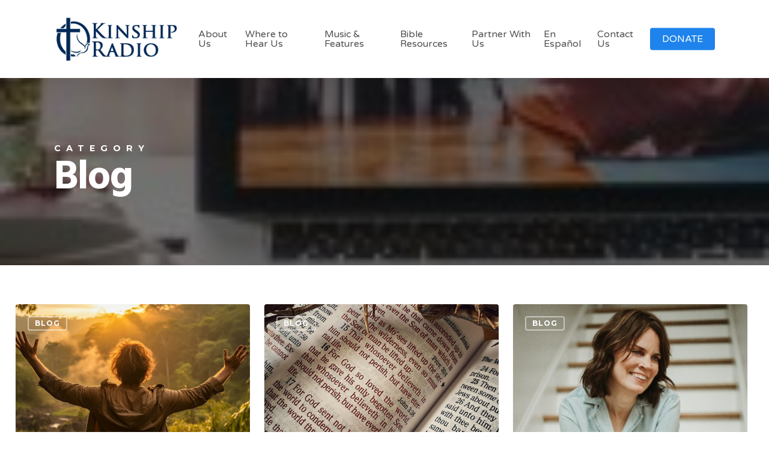

--- FILE ---
content_type: text/html; charset=UTF-8
request_url: https://kinshipradio.org/home/category/blog/page/6/
body_size: 106592
content:
<!doctype html>
<html lang="en-US" itemscope itemtype="https://schema.org/WebSite" class="no-js">
<head>
	<meta charset="UTF-8">
	<meta name="viewport" content="width=device-width, initial-scale=1, maximum-scale=1, user-scalable=0" /><title>Blog &#8211; Page 6 &#8211; Kinship Radio</title>
<meta name='robots' content='max-image-preview:large' />
<link rel='dns-prefetch' href='//fonts.googleapis.com' />
<link rel="alternate" type="application/rss+xml" title="Kinship Radio &raquo; Feed" href="https://kinshipradio.org/home/feed/" />
<link rel="alternate" type="application/rss+xml" title="Kinship Radio &raquo; Comments Feed" href="https://kinshipradio.org/home/comments/feed/" />
<link rel="alternate" type="text/calendar" title="Kinship Radio &raquo; iCal Feed" href="https://kinshipradio.org/home/events/?ical=1" />
<link rel="alternate" type="application/rss+xml" title="Kinship Radio &raquo; Blog Category Feed" href="https://kinshipradio.org/home/category/blog/feed/" />
		<!-- This site uses the Google Analytics by MonsterInsights plugin v9.11.1 - Using Analytics tracking - https://www.monsterinsights.com/ -->
							<script src="//www.googletagmanager.com/gtag/js?id=G-W7EQFNYWSF"  data-cfasync="false" data-wpfc-render="false" type="text/javascript" async></script>
			<script data-cfasync="false" data-wpfc-render="false" type="text/javascript">
				var mi_version = '9.11.1';
				var mi_track_user = true;
				var mi_no_track_reason = '';
								var MonsterInsightsDefaultLocations = {"page_location":"https:\/\/kinshipradio.org\/home\/category\/blog\/page\/6\/"};
								if ( typeof MonsterInsightsPrivacyGuardFilter === 'function' ) {
					var MonsterInsightsLocations = (typeof MonsterInsightsExcludeQuery === 'object') ? MonsterInsightsPrivacyGuardFilter( MonsterInsightsExcludeQuery ) : MonsterInsightsPrivacyGuardFilter( MonsterInsightsDefaultLocations );
				} else {
					var MonsterInsightsLocations = (typeof MonsterInsightsExcludeQuery === 'object') ? MonsterInsightsExcludeQuery : MonsterInsightsDefaultLocations;
				}

								var disableStrs = [
										'ga-disable-G-W7EQFNYWSF',
									];

				/* Function to detect opted out users */
				function __gtagTrackerIsOptedOut() {
					for (var index = 0; index < disableStrs.length; index++) {
						if (document.cookie.indexOf(disableStrs[index] + '=true') > -1) {
							return true;
						}
					}

					return false;
				}

				/* Disable tracking if the opt-out cookie exists. */
				if (__gtagTrackerIsOptedOut()) {
					for (var index = 0; index < disableStrs.length; index++) {
						window[disableStrs[index]] = true;
					}
				}

				/* Opt-out function */
				function __gtagTrackerOptout() {
					for (var index = 0; index < disableStrs.length; index++) {
						document.cookie = disableStrs[index] + '=true; expires=Thu, 31 Dec 2099 23:59:59 UTC; path=/';
						window[disableStrs[index]] = true;
					}
				}

				if ('undefined' === typeof gaOptout) {
					function gaOptout() {
						__gtagTrackerOptout();
					}
				}
								window.dataLayer = window.dataLayer || [];

				window.MonsterInsightsDualTracker = {
					helpers: {},
					trackers: {},
				};
				if (mi_track_user) {
					function __gtagDataLayer() {
						dataLayer.push(arguments);
					}

					function __gtagTracker(type, name, parameters) {
						if (!parameters) {
							parameters = {};
						}

						if (parameters.send_to) {
							__gtagDataLayer.apply(null, arguments);
							return;
						}

						if (type === 'event') {
														parameters.send_to = monsterinsights_frontend.v4_id;
							var hookName = name;
							if (typeof parameters['event_category'] !== 'undefined') {
								hookName = parameters['event_category'] + ':' + name;
							}

							if (typeof MonsterInsightsDualTracker.trackers[hookName] !== 'undefined') {
								MonsterInsightsDualTracker.trackers[hookName](parameters);
							} else {
								__gtagDataLayer('event', name, parameters);
							}
							
						} else {
							__gtagDataLayer.apply(null, arguments);
						}
					}

					__gtagTracker('js', new Date());
					__gtagTracker('set', {
						'developer_id.dZGIzZG': true,
											});
					if ( MonsterInsightsLocations.page_location ) {
						__gtagTracker('set', MonsterInsightsLocations);
					}
										__gtagTracker('config', 'G-W7EQFNYWSF', {"forceSSL":"true","link_attribution":"true"} );
										window.gtag = __gtagTracker;										(function () {
						/* https://developers.google.com/analytics/devguides/collection/analyticsjs/ */
						/* ga and __gaTracker compatibility shim. */
						var noopfn = function () {
							return null;
						};
						var newtracker = function () {
							return new Tracker();
						};
						var Tracker = function () {
							return null;
						};
						var p = Tracker.prototype;
						p.get = noopfn;
						p.set = noopfn;
						p.send = function () {
							var args = Array.prototype.slice.call(arguments);
							args.unshift('send');
							__gaTracker.apply(null, args);
						};
						var __gaTracker = function () {
							var len = arguments.length;
							if (len === 0) {
								return;
							}
							var f = arguments[len - 1];
							if (typeof f !== 'object' || f === null || typeof f.hitCallback !== 'function') {
								if ('send' === arguments[0]) {
									var hitConverted, hitObject = false, action;
									if ('event' === arguments[1]) {
										if ('undefined' !== typeof arguments[3]) {
											hitObject = {
												'eventAction': arguments[3],
												'eventCategory': arguments[2],
												'eventLabel': arguments[4],
												'value': arguments[5] ? arguments[5] : 1,
											}
										}
									}
									if ('pageview' === arguments[1]) {
										if ('undefined' !== typeof arguments[2]) {
											hitObject = {
												'eventAction': 'page_view',
												'page_path': arguments[2],
											}
										}
									}
									if (typeof arguments[2] === 'object') {
										hitObject = arguments[2];
									}
									if (typeof arguments[5] === 'object') {
										Object.assign(hitObject, arguments[5]);
									}
									if ('undefined' !== typeof arguments[1].hitType) {
										hitObject = arguments[1];
										if ('pageview' === hitObject.hitType) {
											hitObject.eventAction = 'page_view';
										}
									}
									if (hitObject) {
										action = 'timing' === arguments[1].hitType ? 'timing_complete' : hitObject.eventAction;
										hitConverted = mapArgs(hitObject);
										__gtagTracker('event', action, hitConverted);
									}
								}
								return;
							}

							function mapArgs(args) {
								var arg, hit = {};
								var gaMap = {
									'eventCategory': 'event_category',
									'eventAction': 'event_action',
									'eventLabel': 'event_label',
									'eventValue': 'event_value',
									'nonInteraction': 'non_interaction',
									'timingCategory': 'event_category',
									'timingVar': 'name',
									'timingValue': 'value',
									'timingLabel': 'event_label',
									'page': 'page_path',
									'location': 'page_location',
									'title': 'page_title',
									'referrer' : 'page_referrer',
								};
								for (arg in args) {
																		if (!(!args.hasOwnProperty(arg) || !gaMap.hasOwnProperty(arg))) {
										hit[gaMap[arg]] = args[arg];
									} else {
										hit[arg] = args[arg];
									}
								}
								return hit;
							}

							try {
								f.hitCallback();
							} catch (ex) {
							}
						};
						__gaTracker.create = newtracker;
						__gaTracker.getByName = newtracker;
						__gaTracker.getAll = function () {
							return [];
						};
						__gaTracker.remove = noopfn;
						__gaTracker.loaded = true;
						window['__gaTracker'] = __gaTracker;
					})();
									} else {
										console.log("");
					(function () {
						function __gtagTracker() {
							return null;
						}

						window['__gtagTracker'] = __gtagTracker;
						window['gtag'] = __gtagTracker;
					})();
									}
			</script>
							<!-- / Google Analytics by MonsterInsights -->
		<script type="text/javascript">
/* <![CDATA[ */
window._wpemojiSettings = {"baseUrl":"https:\/\/s.w.org\/images\/core\/emoji\/15.0.3\/72x72\/","ext":".png","svgUrl":"https:\/\/s.w.org\/images\/core\/emoji\/15.0.3\/svg\/","svgExt":".svg","source":{"concatemoji":"https:\/\/kinshipradio.org\/home\/wp-includes\/js\/wp-emoji-release.min.js"}};
/*! This file is auto-generated */
!function(i,n){var o,s,e;function c(e){try{var t={supportTests:e,timestamp:(new Date).valueOf()};sessionStorage.setItem(o,JSON.stringify(t))}catch(e){}}function p(e,t,n){e.clearRect(0,0,e.canvas.width,e.canvas.height),e.fillText(t,0,0);var t=new Uint32Array(e.getImageData(0,0,e.canvas.width,e.canvas.height).data),r=(e.clearRect(0,0,e.canvas.width,e.canvas.height),e.fillText(n,0,0),new Uint32Array(e.getImageData(0,0,e.canvas.width,e.canvas.height).data));return t.every(function(e,t){return e===r[t]})}function u(e,t,n){switch(t){case"flag":return n(e,"\ud83c\udff3\ufe0f\u200d\u26a7\ufe0f","\ud83c\udff3\ufe0f\u200b\u26a7\ufe0f")?!1:!n(e,"\ud83c\uddfa\ud83c\uddf3","\ud83c\uddfa\u200b\ud83c\uddf3")&&!n(e,"\ud83c\udff4\udb40\udc67\udb40\udc62\udb40\udc65\udb40\udc6e\udb40\udc67\udb40\udc7f","\ud83c\udff4\u200b\udb40\udc67\u200b\udb40\udc62\u200b\udb40\udc65\u200b\udb40\udc6e\u200b\udb40\udc67\u200b\udb40\udc7f");case"emoji":return!n(e,"\ud83d\udc26\u200d\u2b1b","\ud83d\udc26\u200b\u2b1b")}return!1}function f(e,t,n){var r="undefined"!=typeof WorkerGlobalScope&&self instanceof WorkerGlobalScope?new OffscreenCanvas(300,150):i.createElement("canvas"),a=r.getContext("2d",{willReadFrequently:!0}),o=(a.textBaseline="top",a.font="600 32px Arial",{});return e.forEach(function(e){o[e]=t(a,e,n)}),o}function t(e){var t=i.createElement("script");t.src=e,t.defer=!0,i.head.appendChild(t)}"undefined"!=typeof Promise&&(o="wpEmojiSettingsSupports",s=["flag","emoji"],n.supports={everything:!0,everythingExceptFlag:!0},e=new Promise(function(e){i.addEventListener("DOMContentLoaded",e,{once:!0})}),new Promise(function(t){var n=function(){try{var e=JSON.parse(sessionStorage.getItem(o));if("object"==typeof e&&"number"==typeof e.timestamp&&(new Date).valueOf()<e.timestamp+604800&&"object"==typeof e.supportTests)return e.supportTests}catch(e){}return null}();if(!n){if("undefined"!=typeof Worker&&"undefined"!=typeof OffscreenCanvas&&"undefined"!=typeof URL&&URL.createObjectURL&&"undefined"!=typeof Blob)try{var e="postMessage("+f.toString()+"("+[JSON.stringify(s),u.toString(),p.toString()].join(",")+"));",r=new Blob([e],{type:"text/javascript"}),a=new Worker(URL.createObjectURL(r),{name:"wpTestEmojiSupports"});return void(a.onmessage=function(e){c(n=e.data),a.terminate(),t(n)})}catch(e){}c(n=f(s,u,p))}t(n)}).then(function(e){for(var t in e)n.supports[t]=e[t],n.supports.everything=n.supports.everything&&n.supports[t],"flag"!==t&&(n.supports.everythingExceptFlag=n.supports.everythingExceptFlag&&n.supports[t]);n.supports.everythingExceptFlag=n.supports.everythingExceptFlag&&!n.supports.flag,n.DOMReady=!1,n.readyCallback=function(){n.DOMReady=!0}}).then(function(){return e}).then(function(){var e;n.supports.everything||(n.readyCallback(),(e=n.source||{}).concatemoji?t(e.concatemoji):e.wpemoji&&e.twemoji&&(t(e.twemoji),t(e.wpemoji)))}))}((window,document),window._wpemojiSettings);
/* ]]> */
</script>
<link rel='stylesheet' id='PrayerEngineFrontendStyles-css' href='https://kinshipradio.org/home/wp-content/plugins/prayerengine_plugin/css/pe_styles.css' type='text/css' media='all' />
<link rel='stylesheet' id='pt-cv-public-style-css' href='https://kinshipradio.org/home/wp-content/plugins/content-views-query-and-display-post-page/public/assets/css/cv.css?ver=4.1-b-modified-1741740204' type='text/css' media='all' />
<style id='wp-emoji-styles-inline-css' type='text/css'>

	img.wp-smiley, img.emoji {
		display: inline !important;
		border: none !important;
		box-shadow: none !important;
		height: 1em !important;
		width: 1em !important;
		margin: 0 0.07em !important;
		vertical-align: -0.1em !important;
		background: none !important;
		padding: 0 !important;
	}
</style>
<link rel='stylesheet' id='wp-block-library-css' href='https://kinshipradio.org/home/wp-includes/css/dist/block-library/style.min.css' type='text/css' media='all' />
<style id='classic-theme-styles-inline-css' type='text/css'>
/*! This file is auto-generated */
.wp-block-button__link{color:#fff;background-color:#32373c;border-radius:9999px;box-shadow:none;text-decoration:none;padding:calc(.667em + 2px) calc(1.333em + 2px);font-size:1.125em}.wp-block-file__button{background:#32373c;color:#fff;text-decoration:none}
</style>
<style id='global-styles-inline-css' type='text/css'>
body{--wp--preset--color--black: #000000;--wp--preset--color--cyan-bluish-gray: #abb8c3;--wp--preset--color--white: #ffffff;--wp--preset--color--pale-pink: #f78da7;--wp--preset--color--vivid-red: #cf2e2e;--wp--preset--color--luminous-vivid-orange: #ff6900;--wp--preset--color--luminous-vivid-amber: #fcb900;--wp--preset--color--light-green-cyan: #7bdcb5;--wp--preset--color--vivid-green-cyan: #00d084;--wp--preset--color--pale-cyan-blue: #8ed1fc;--wp--preset--color--vivid-cyan-blue: #0693e3;--wp--preset--color--vivid-purple: #9b51e0;--wp--preset--gradient--vivid-cyan-blue-to-vivid-purple: linear-gradient(135deg,rgba(6,147,227,1) 0%,rgb(155,81,224) 100%);--wp--preset--gradient--light-green-cyan-to-vivid-green-cyan: linear-gradient(135deg,rgb(122,220,180) 0%,rgb(0,208,130) 100%);--wp--preset--gradient--luminous-vivid-amber-to-luminous-vivid-orange: linear-gradient(135deg,rgba(252,185,0,1) 0%,rgba(255,105,0,1) 100%);--wp--preset--gradient--luminous-vivid-orange-to-vivid-red: linear-gradient(135deg,rgba(255,105,0,1) 0%,rgb(207,46,46) 100%);--wp--preset--gradient--very-light-gray-to-cyan-bluish-gray: linear-gradient(135deg,rgb(238,238,238) 0%,rgb(169,184,195) 100%);--wp--preset--gradient--cool-to-warm-spectrum: linear-gradient(135deg,rgb(74,234,220) 0%,rgb(151,120,209) 20%,rgb(207,42,186) 40%,rgb(238,44,130) 60%,rgb(251,105,98) 80%,rgb(254,248,76) 100%);--wp--preset--gradient--blush-light-purple: linear-gradient(135deg,rgb(255,206,236) 0%,rgb(152,150,240) 100%);--wp--preset--gradient--blush-bordeaux: linear-gradient(135deg,rgb(254,205,165) 0%,rgb(254,45,45) 50%,rgb(107,0,62) 100%);--wp--preset--gradient--luminous-dusk: linear-gradient(135deg,rgb(255,203,112) 0%,rgb(199,81,192) 50%,rgb(65,88,208) 100%);--wp--preset--gradient--pale-ocean: linear-gradient(135deg,rgb(255,245,203) 0%,rgb(182,227,212) 50%,rgb(51,167,181) 100%);--wp--preset--gradient--electric-grass: linear-gradient(135deg,rgb(202,248,128) 0%,rgb(113,206,126) 100%);--wp--preset--gradient--midnight: linear-gradient(135deg,rgb(2,3,129) 0%,rgb(40,116,252) 100%);--wp--preset--font-size--small: 13px;--wp--preset--font-size--medium: 20px;--wp--preset--font-size--large: 36px;--wp--preset--font-size--x-large: 42px;--wp--preset--spacing--20: 0.44rem;--wp--preset--spacing--30: 0.67rem;--wp--preset--spacing--40: 1rem;--wp--preset--spacing--50: 1.5rem;--wp--preset--spacing--60: 2.25rem;--wp--preset--spacing--70: 3.38rem;--wp--preset--spacing--80: 5.06rem;--wp--preset--shadow--natural: 6px 6px 9px rgba(0, 0, 0, 0.2);--wp--preset--shadow--deep: 12px 12px 50px rgba(0, 0, 0, 0.4);--wp--preset--shadow--sharp: 6px 6px 0px rgba(0, 0, 0, 0.2);--wp--preset--shadow--outlined: 6px 6px 0px -3px rgba(255, 255, 255, 1), 6px 6px rgba(0, 0, 0, 1);--wp--preset--shadow--crisp: 6px 6px 0px rgba(0, 0, 0, 1);}:where(.is-layout-flex){gap: 0.5em;}:where(.is-layout-grid){gap: 0.5em;}body .is-layout-flex{display: flex;}body .is-layout-flex{flex-wrap: wrap;align-items: center;}body .is-layout-flex > *{margin: 0;}body .is-layout-grid{display: grid;}body .is-layout-grid > *{margin: 0;}:where(.wp-block-columns.is-layout-flex){gap: 2em;}:where(.wp-block-columns.is-layout-grid){gap: 2em;}:where(.wp-block-post-template.is-layout-flex){gap: 1.25em;}:where(.wp-block-post-template.is-layout-grid){gap: 1.25em;}.has-black-color{color: var(--wp--preset--color--black) !important;}.has-cyan-bluish-gray-color{color: var(--wp--preset--color--cyan-bluish-gray) !important;}.has-white-color{color: var(--wp--preset--color--white) !important;}.has-pale-pink-color{color: var(--wp--preset--color--pale-pink) !important;}.has-vivid-red-color{color: var(--wp--preset--color--vivid-red) !important;}.has-luminous-vivid-orange-color{color: var(--wp--preset--color--luminous-vivid-orange) !important;}.has-luminous-vivid-amber-color{color: var(--wp--preset--color--luminous-vivid-amber) !important;}.has-light-green-cyan-color{color: var(--wp--preset--color--light-green-cyan) !important;}.has-vivid-green-cyan-color{color: var(--wp--preset--color--vivid-green-cyan) !important;}.has-pale-cyan-blue-color{color: var(--wp--preset--color--pale-cyan-blue) !important;}.has-vivid-cyan-blue-color{color: var(--wp--preset--color--vivid-cyan-blue) !important;}.has-vivid-purple-color{color: var(--wp--preset--color--vivid-purple) !important;}.has-black-background-color{background-color: var(--wp--preset--color--black) !important;}.has-cyan-bluish-gray-background-color{background-color: var(--wp--preset--color--cyan-bluish-gray) !important;}.has-white-background-color{background-color: var(--wp--preset--color--white) !important;}.has-pale-pink-background-color{background-color: var(--wp--preset--color--pale-pink) !important;}.has-vivid-red-background-color{background-color: var(--wp--preset--color--vivid-red) !important;}.has-luminous-vivid-orange-background-color{background-color: var(--wp--preset--color--luminous-vivid-orange) !important;}.has-luminous-vivid-amber-background-color{background-color: var(--wp--preset--color--luminous-vivid-amber) !important;}.has-light-green-cyan-background-color{background-color: var(--wp--preset--color--light-green-cyan) !important;}.has-vivid-green-cyan-background-color{background-color: var(--wp--preset--color--vivid-green-cyan) !important;}.has-pale-cyan-blue-background-color{background-color: var(--wp--preset--color--pale-cyan-blue) !important;}.has-vivid-cyan-blue-background-color{background-color: var(--wp--preset--color--vivid-cyan-blue) !important;}.has-vivid-purple-background-color{background-color: var(--wp--preset--color--vivid-purple) !important;}.has-black-border-color{border-color: var(--wp--preset--color--black) !important;}.has-cyan-bluish-gray-border-color{border-color: var(--wp--preset--color--cyan-bluish-gray) !important;}.has-white-border-color{border-color: var(--wp--preset--color--white) !important;}.has-pale-pink-border-color{border-color: var(--wp--preset--color--pale-pink) !important;}.has-vivid-red-border-color{border-color: var(--wp--preset--color--vivid-red) !important;}.has-luminous-vivid-orange-border-color{border-color: var(--wp--preset--color--luminous-vivid-orange) !important;}.has-luminous-vivid-amber-border-color{border-color: var(--wp--preset--color--luminous-vivid-amber) !important;}.has-light-green-cyan-border-color{border-color: var(--wp--preset--color--light-green-cyan) !important;}.has-vivid-green-cyan-border-color{border-color: var(--wp--preset--color--vivid-green-cyan) !important;}.has-pale-cyan-blue-border-color{border-color: var(--wp--preset--color--pale-cyan-blue) !important;}.has-vivid-cyan-blue-border-color{border-color: var(--wp--preset--color--vivid-cyan-blue) !important;}.has-vivid-purple-border-color{border-color: var(--wp--preset--color--vivid-purple) !important;}.has-vivid-cyan-blue-to-vivid-purple-gradient-background{background: var(--wp--preset--gradient--vivid-cyan-blue-to-vivid-purple) !important;}.has-light-green-cyan-to-vivid-green-cyan-gradient-background{background: var(--wp--preset--gradient--light-green-cyan-to-vivid-green-cyan) !important;}.has-luminous-vivid-amber-to-luminous-vivid-orange-gradient-background{background: var(--wp--preset--gradient--luminous-vivid-amber-to-luminous-vivid-orange) !important;}.has-luminous-vivid-orange-to-vivid-red-gradient-background{background: var(--wp--preset--gradient--luminous-vivid-orange-to-vivid-red) !important;}.has-very-light-gray-to-cyan-bluish-gray-gradient-background{background: var(--wp--preset--gradient--very-light-gray-to-cyan-bluish-gray) !important;}.has-cool-to-warm-spectrum-gradient-background{background: var(--wp--preset--gradient--cool-to-warm-spectrum) !important;}.has-blush-light-purple-gradient-background{background: var(--wp--preset--gradient--blush-light-purple) !important;}.has-blush-bordeaux-gradient-background{background: var(--wp--preset--gradient--blush-bordeaux) !important;}.has-luminous-dusk-gradient-background{background: var(--wp--preset--gradient--luminous-dusk) !important;}.has-pale-ocean-gradient-background{background: var(--wp--preset--gradient--pale-ocean) !important;}.has-electric-grass-gradient-background{background: var(--wp--preset--gradient--electric-grass) !important;}.has-midnight-gradient-background{background: var(--wp--preset--gradient--midnight) !important;}.has-small-font-size{font-size: var(--wp--preset--font-size--small) !important;}.has-medium-font-size{font-size: var(--wp--preset--font-size--medium) !important;}.has-large-font-size{font-size: var(--wp--preset--font-size--large) !important;}.has-x-large-font-size{font-size: var(--wp--preset--font-size--x-large) !important;}
.wp-block-navigation a:where(:not(.wp-element-button)){color: inherit;}
:where(.wp-block-post-template.is-layout-flex){gap: 1.25em;}:where(.wp-block-post-template.is-layout-grid){gap: 1.25em;}
:where(.wp-block-columns.is-layout-flex){gap: 2em;}:where(.wp-block-columns.is-layout-grid){gap: 2em;}
.wp-block-pullquote{font-size: 1.5em;line-height: 1.6;}
</style>
<link rel='stylesheet' id='contact-form-7-css' href='https://kinshipradio.org/home/wp-content/plugins/contact-form-7/includes/css/styles.css?ver=5.9.8-b-modified-1724547441' type='text/css' media='all' />
<link rel='stylesheet' id='salient-social-css' href='https://kinshipradio.org/home/wp-content/plugins/salient-social/css/style.css?ver=1.2.2-b-modified-1667165111' type='text/css' media='all' />
<style id='salient-social-inline-css' type='text/css'>

  .sharing-default-minimal .nectar-love.loved,
  body .nectar-social[data-color-override="override"].fixed > a:before, 
  body .nectar-social[data-color-override="override"].fixed .nectar-social-inner a,
  .sharing-default-minimal .nectar-social[data-color-override="override"] .nectar-social-inner a:hover,
  .nectar-social.vertical[data-color-override="override"] .nectar-social-inner a:hover {
    background-color: #1e83ec;
  }
  .nectar-social.hover .nectar-love.loved,
  .nectar-social.hover > .nectar-love-button a:hover,
  .nectar-social[data-color-override="override"].hover > div a:hover,
  #single-below-header .nectar-social[data-color-override="override"].hover > div a:hover,
  .nectar-social[data-color-override="override"].hover .share-btn:hover,
  .sharing-default-minimal .nectar-social[data-color-override="override"] .nectar-social-inner a {
    border-color: #1e83ec;
  }
  #single-below-header .nectar-social.hover .nectar-love.loved i,
  #single-below-header .nectar-social.hover[data-color-override="override"] a:hover,
  #single-below-header .nectar-social.hover[data-color-override="override"] a:hover i,
  #single-below-header .nectar-social.hover .nectar-love-button a:hover i,
  .nectar-love:hover i,
  .hover .nectar-love:hover .total_loves,
  .nectar-love.loved i,
  .nectar-social.hover .nectar-love.loved .total_loves,
  .nectar-social.hover .share-btn:hover, 
  .nectar-social[data-color-override="override"].hover .nectar-social-inner a:hover,
  .nectar-social[data-color-override="override"].hover > div:hover span,
  .sharing-default-minimal .nectar-social[data-color-override="override"] .nectar-social-inner a:not(:hover) i,
  .sharing-default-minimal .nectar-social[data-color-override="override"] .nectar-social-inner a:not(:hover) {
    color: #1e83ec;
  }
</style>
<link rel='stylesheet' id='ultimeter-css' href='https://kinshipradio.org/home/wp-content/plugins/ultimeter/assets/css/ultimeter-public.css?ver=3.0.7-b-modified-1739651306' type='text/css' media='all' />
<link rel='stylesheet' id='pta-sus-style-css' href='https://kinshipradio.org/home/wp-content/plugins/pta-volunteer-sign-up-sheets/classes/../assets/css/style.min.css' type='text/css' media='all' />
<link rel='stylesheet' id='font-awesome-css' href='https://kinshipradio.org/home/wp-content/themes/salient/css/font-awesome-legacy.min.css?ver=4.7.1-b-modified-1667164070' type='text/css' media='all' />
<link rel='stylesheet' id='salient-grid-system-css' href='https://kinshipradio.org/home/wp-content/themes/salient/css/build/grid-system.css?ver=14.0.7-b-modified-1667164070' type='text/css' media='all' />
<link rel='stylesheet' id='main-styles-css' href='https://kinshipradio.org/home/wp-content/themes/salient/css/build/style.css?ver=14.0.7-b-modified-1667164070' type='text/css' media='all' />
<style id='main-styles-inline-css' type='text/css'>
html:not(.page-trans-loaded) { background-color: #ffffff; }
</style>
<link rel='stylesheet' id='nectar-basic-events-calendar-css' href='https://kinshipradio.org/home/wp-content/themes/salient/css/build/third-party/events-calendar.css?ver=14.0.7-b-modified-1667164070' type='text/css' media='all' />
<link rel='stylesheet' id='nectar_default_font_open_sans-css' href='https://fonts.googleapis.com/css?family=Open+Sans%3A300%2C400%2C600%2C700&#038;subset=latin%2Clatin-ext' type='text/css' media='all' />
<link rel='stylesheet' id='nectar-blog-masonry-core-css' href='https://kinshipradio.org/home/wp-content/themes/salient/css/build/blog/masonry-core.css?ver=14.0.7-b-modified-1667164070' type='text/css' media='all' />
<link rel='stylesheet' id='nectar-blog-masonry-classic-enhanced-css' href='https://kinshipradio.org/home/wp-content/themes/salient/css/build/blog/masonry-classic-enhanced.css?ver=14.0.7-b-modified-1667164070' type='text/css' media='all' />
<link rel='stylesheet' id='responsive-css' href='https://kinshipradio.org/home/wp-content/themes/salient/css/build/responsive.css?ver=14.0.7-b-modified-1667164070' type='text/css' media='all' />
<link rel='stylesheet' id='select2-css' href='https://kinshipradio.org/home/wp-content/themes/salient/css/build/plugins/select2.css?ver=4.0.1-b-modified-1667164070' type='text/css' media='all' />
<link rel='stylesheet' id='skin-ascend-css' href='https://kinshipradio.org/home/wp-content/themes/salient/css/build/ascend.css?ver=14.0.7-b-modified-1667164070' type='text/css' media='all' />
<link rel='stylesheet' id='salient-wp-menu-dynamic-css' href='https://kinshipradio.org/home/wp-content/uploads/salient/menu-dynamic.css?ver=55177-b-modified-1768835064' type='text/css' media='all' />
<link rel='stylesheet' id='dflip-style-css' href='https://kinshipradio.org/home/wp-content/plugins/3d-flipbook-dflip-lite/assets/css/dflip.min.css?ver=2.3.75-b-modified-1752712010' type='text/css' media='all' />
<link rel='stylesheet' id='nectar-widget-posts-css' href='https://kinshipradio.org/home/wp-content/themes/salient/css/build/elements/widget-nectar-posts.css?ver=14.0.7-b-modified-1667164070' type='text/css' media='all' />
<link rel='stylesheet' id='tablepress-default-css' href='https://kinshipradio.org/home/wp-content/plugins/tablepress/css/build/default.css?ver=3.2.5-b-modified-1763322805' type='text/css' media='all' />
<link rel='stylesheet' id='dynamic-css-css' href='https://kinshipradio.org/home/wp-content/themes/salient/css/salient-dynamic-styles.css?ver=71149-b-modified-1741563297' type='text/css' media='all' />
<style id='dynamic-css-inline-css' type='text/css'>
.archive.author .row .col.section-title span,.archive.category .row .col.section-title span,.archive.tag .row .col.section-title span,.archive.date .row .col.section-title span{padding-left:0}body.author #page-header-wrap #page-header-bg,body.category #page-header-wrap #page-header-bg,body.tag #page-header-wrap #page-header-bg,body.date #page-header-wrap #page-header-bg{height:auto;padding-top:8%;padding-bottom:8%;}.archive #page-header-wrap{height:auto;}.archive.category .row .col.section-title p,.archive.tag .row .col.section-title p{margin-top:10px;}body[data-bg-header="true"].category .container-wrap,body[data-bg-header="true"].author .container-wrap,body[data-bg-header="true"].date .container-wrap,body[data-bg-header="true"].blog .container-wrap{padding-top:4.1em!important}body[data-bg-header="true"].archive .container-wrap.meta_overlaid_blog,body[data-bg-header="true"].category .container-wrap.meta_overlaid_blog,body[data-bg-header="true"].author .container-wrap.meta_overlaid_blog,body[data-bg-header="true"].date .container-wrap.meta_overlaid_blog{padding-top:0!important;}body.archive #page-header-bg:not(.fullscreen-header) .span_6{position:relative;-webkit-transform:none;transform:none;top:0;}@media only screen and (min-width:1000px){body #ajax-content-wrap.no-scroll{min-height:calc(100vh - 130px);height:calc(100vh - 130px)!important;}}@media only screen and (min-width:1000px){#page-header-wrap.fullscreen-header,#page-header-wrap.fullscreen-header #page-header-bg,html:not(.nectar-box-roll-loaded) .nectar-box-roll > #page-header-bg.fullscreen-header,.nectar_fullscreen_zoom_recent_projects,#nectar_fullscreen_rows:not(.afterLoaded) > div{height:calc(100vh - 129px);}.wpb_row.vc_row-o-full-height.top-level,.wpb_row.vc_row-o-full-height.top-level > .col.span_12{min-height:calc(100vh - 129px);}html:not(.nectar-box-roll-loaded) .nectar-box-roll > #page-header-bg.fullscreen-header{top:130px;}.nectar-slider-wrap[data-fullscreen="true"]:not(.loaded),.nectar-slider-wrap[data-fullscreen="true"]:not(.loaded) .swiper-container{height:calc(100vh - 128px)!important;}.admin-bar .nectar-slider-wrap[data-fullscreen="true"]:not(.loaded),.admin-bar .nectar-slider-wrap[data-fullscreen="true"]:not(.loaded) .swiper-container{height:calc(100vh - 128px - 32px)!important;}}@media only screen and (max-width:999px){.using-mobile-browser #nectar_fullscreen_rows:not(.afterLoaded):not([data-mobile-disable="on"]) > div{height:calc(100vh - 111px);}.using-mobile-browser .wpb_row.vc_row-o-full-height.top-level,.using-mobile-browser .wpb_row.vc_row-o-full-height.top-level > .col.span_12,[data-permanent-transparent="1"].using-mobile-browser .wpb_row.vc_row-o-full-height.top-level,[data-permanent-transparent="1"].using-mobile-browser .wpb_row.vc_row-o-full-height.top-level > .col.span_12{min-height:calc(100vh - 111px);}html:not(.nectar-box-roll-loaded) .nectar-box-roll > #page-header-bg.fullscreen-header,.nectar_fullscreen_zoom_recent_projects,.nectar-slider-wrap[data-fullscreen="true"]:not(.loaded),.nectar-slider-wrap[data-fullscreen="true"]:not(.loaded) .swiper-container,#nectar_fullscreen_rows:not(.afterLoaded):not([data-mobile-disable="on"]) > div{height:calc(100vh - 58px);}.wpb_row.vc_row-o-full-height.top-level,.wpb_row.vc_row-o-full-height.top-level > .col.span_12{min-height:calc(100vh - 58px);}body[data-transparent-header="false"] #ajax-content-wrap.no-scroll{min-height:calc(100vh - 58px);height:calc(100vh - 58px);}}.screen-reader-text,.nectar-skip-to-content:not(:focus){border:0;clip:rect(1px,1px,1px,1px);clip-path:inset(50%);height:1px;margin:-1px;overflow:hidden;padding:0;position:absolute!important;width:1px;word-wrap:normal!important;}
.grecaptcha-badge { 
    visibility: hidden;
}

#stickyfooter {
  position: fixed!important;
  bottom :0px!important;
  left: 0px!important; 
  width: 100%!important;
  z-index: 9999999999 !important;
  height: 70px;
}

#footer-outer {
    z-index: 1 !important;
}

#nowplaying {
    height: 50px   !important;
    width: 350px    !important;
    display: inline-block    !important;
    padding-top: 0px   !important;
    padding-bottom: 0px   !important;
    margin-top: 0px   !important;
    margin-bottom: 0px   !important;
}
#nowplayingimage {
    height: 60px   !important;
    padding-left: 5px;
    padding-right: 5px;
}
#nowplayingimagediv {
    height: 60px   !important;
    float: left     !important;
}
#nowplayingtextdiv {
    height: 50px   !important;
    line-height: 14px  !important;
}
.rawHTML {
    padding-top: 0px  !important;
    padding-bottom: 0px  !important;
    margin-top: 5px   !important;
    margin-bottom: 0px   !important;
}

#footer-outer #copyright {
    padding: 5px 0 !important;
}



#sidebar.left-sidebar {
    float: left;
    background-color: #e7e7e7;
    padding: 10px;
    border-radius: 8px;
}
.vc_col-sm-10 .nectar-recent-posts-single_featured .inner-wrap, .vc_col-sm-6 .nectar-recent-posts-single_featured .inner-wrap, .vc_col-sm-8 .nectar-recent-posts-single_featured .inner-wrap, .vc_col-sm-9 .nectar-recent-posts-single_featured .inner-wrap {
    text-align: left;
    }
    
.nectar-recent-posts-single_featured h2 {
    margin: 15px 0 15px 0;
}
.row .col img {
    margin-bottom: 0px;
}
.aligncenter {
   margin: 0px auto;
}
.pagination-single-inner {
    display: none;
}
.wpcf7-list-item {
    display: block;
}
</style>
<link rel='stylesheet' id='salient-child-style-css' href='https://kinshipradio.org/home/wp-content/themes/salient-child/style.css?ver=14.0.7-b-modified-1667164115' type='text/css' media='all' />
<link rel='stylesheet' id='redux-google-fonts-salient_redux-css' href='https://fonts.googleapis.com/css?family=Varela+Round%3A400%7CHind%3A700%2C300%7CMontserrat%3A700%7CPlayfair+Display%3A400&#038;subset=latin&#038;ver=1736126852' type='text/css' media='all' />
<!--n2css--><!--n2js--><script type="text/javascript" src="https://kinshipradio.org/home/wp-includes/js/jquery/jquery.min.js?ver=3.7.1" id="jquery-core-js"></script>
<script type="text/javascript" src="https://kinshipradio.org/home/wp-includes/js/jquery/jquery-migrate.min.js?ver=3.4.1" id="jquery-migrate-js"></script>
<script type="text/javascript" id="PrayerEngineFrontendJavascript-js-extra">
/* <![CDATA[ */
var peajax = {"ajaxurl":"https:\/\/kinshipradio.org\/home\/wp-admin\/admin-ajax.php"};
/* ]]> */
</script>
<script type="text/javascript" src="https://kinshipradio.org/home/wp-content/plugins/prayerengine_plugin/js/prayerwall210.js" id="PrayerEngineFrontendJavascript-js"></script>
<script type="text/javascript" src="https://kinshipradio.org/home/wp-content/plugins/google-analytics-for-wordpress/assets/js/frontend-gtag.min.js?ver=9.11.1-b-modified-1768004603" id="monsterinsights-frontend-script-js" async="async" data-wp-strategy="async"></script>
<script data-cfasync="false" data-wpfc-render="false" type="text/javascript" id='monsterinsights-frontend-script-js-extra'>/* <![CDATA[ */
var monsterinsights_frontend = {"js_events_tracking":"true","download_extensions":"doc,pdf,ppt,zip,xls,docx,pptx,xlsx","inbound_paths":"[]","home_url":"https:\/\/kinshipradio.org\/home","hash_tracking":"false","v4_id":"G-W7EQFNYWSF"};/* ]]> */
</script>
<script type="text/javascript" id="anc-6310-ajax-script-js-extra">
/* <![CDATA[ */
var anc_6310_ajax_object = {"ajax_url":"https:\/\/kinshipradio.org\/home\/wp-admin\/admin-ajax.php"};
/* ]]> */
</script>
<script type="text/javascript" src="https://kinshipradio.org/home/wp-content/plugins/animated-number-counters/assets/js/ajaxdata.js" id="anc-6310-ajax-script-js"></script>
<script type="text/javascript" src="https://kinshipradio.org/home/wp-content/plugins/animated-number-counters/assets/js/jquery.counterup.js" id="anc-6310-counterup-js"></script>
<script type="text/javascript" src="https://kinshipradio.org/home/wp-content/plugins/animated-number-counters/assets/js/anc-6310-output.js" id="anc-6310-output-js"></script>
<script type="text/javascript" src="https://kinshipradio.org/home/wp-includes/js/dist/vendor/wp-polyfill-inert.min.js?ver=3.1.2" id="wp-polyfill-inert-js"></script>
<script type="text/javascript" src="https://kinshipradio.org/home/wp-includes/js/dist/vendor/regenerator-runtime.min.js?ver=0.14.0" id="regenerator-runtime-js"></script>
<script type="text/javascript" src="https://kinshipradio.org/home/wp-includes/js/dist/vendor/wp-polyfill.min.js?ver=3.15.0" id="wp-polyfill-js"></script>
<script type="text/javascript" src="https://kinshipradio.org/home/wp-includes/js/dist/hooks.min.js?ver=2810c76e705dd1a53b18" id="wp-hooks-js"></script>
<script type="text/javascript" id="say-what-js-js-extra">
/* <![CDATA[ */
var say_what_data = {"replacements":{"salient-core|Read Article|":"READ MORE"}};
/* ]]> */
</script>
<script type="text/javascript" src="https://kinshipradio.org/home/wp-content/plugins/say-what/assets/build/frontend.js?ver=fd31684c45e4d85aeb4e-b-modified-1736124268" id="say-what-js-js"></script>
<script type="text/javascript" id="wpgmza_data-js-extra">
/* <![CDATA[ */
var wpgmza_google_api_status = {"message":"Enqueued","code":"ENQUEUED"};
/* ]]> */
</script>
<script type="text/javascript" src="https://kinshipradio.org/home/wp-content/plugins/wp-google-maps/wpgmza_data.js" id="wpgmza_data-js"></script>

<!-- OG: 3.3.7 -->
<meta property="og:type" content="website"><meta property="og:locale" content="en_US"><meta property="og:site_name" content="Kinship Radio"><meta property="og:url" content="https://kinshipradio.org/home/category/blog/"><meta property="og:title" content="Blog &#8211; Page 6 &#8211; Kinship Radio">

<meta property="twitter:partner" content="ogwp"><meta property="twitter:title" content="Blog &#8211; Page 6 &#8211; Kinship Radio"><meta property="twitter:url" content="https://kinshipradio.org/home/category/blog/">
<meta itemprop="name" content="Blog &#8211; Page 6 &#8211; Kinship Radio">
<!-- /OG -->

<link rel="https://api.w.org/" href="https://kinshipradio.org/home/wp-json/" /><link rel="alternate" type="application/json" href="https://kinshipradio.org/home/wp-json/wp/v2/categories/83" /><link rel="EditURI" type="application/rsd+xml" title="RSD" href="https://kinshipradio.org/home/xmlrpc.php?rsd" />
<!-- Display fixes for Internet Explorer -->
	<!--[if lte IE 6]>
	<link href="https://kinshipradio.org/home/wp-content/plugins/prayerengine_plugin/css/ie6_fix.css" rel="stylesheet" type="text/css" />
	<![endif]-->
	<!--[if IE 7]>
	<link href="https://kinshipradio.org/home/wp-content/plugins/prayerengine_plugin/css/ie7_fix.css" rel="stylesheet" type="text/css" />
	<![endif]-->
	<!--[if IE 8]>
	<link href="https://kinshipradio.org/home/wp-content/plugins/prayerengine_plugin/css/ie8_fix.css" rel="stylesheet" type="text/css" />
	<![endif]-->
	<!-- end display fixes for Internet Explorer --><meta name="et-api-version" content="v1"><meta name="et-api-origin" content="https://kinshipradio.org/home"><link rel="https://theeventscalendar.com/" href="https://kinshipradio.org/home/wp-json/tribe/tickets/v1/" /><meta name="tec-api-version" content="v1"><meta name="tec-api-origin" content="https://kinshipradio.org/home"><link rel="alternate" href="https://kinshipradio.org/home/wp-json/tribe/events/v1/" /><script type="text/javascript"> var root = document.getElementsByTagName( "html" )[0]; root.setAttribute( "class", "js" ); </script><meta name="generator" content="Powered by WPBakery Page Builder - drag and drop page builder for WordPress."/>
		<style type="text/css" id="wp-custom-css">
			.nectar-recent-posts-single_featured .grav-wrap .text, [data-style=list_featured_first_row] .grav-wrap .text {
    display: none;
}
.pt-cv-title a {
    font-weight: 600;
    border-bottom: none;
     color: black;
    font-family: 'Hind';
}

.pt-cv-wrapper .btn-success {
    color: #fff;
    background-color: #007cba;
    border-color: #007cba;
}

.pt-cv-wrapper .btn-success.active.focus, .pt-cv-wrapper .btn-success.active:focus, .pt-cv-wrapper .btn-success.active:hover, .pt-cv-wrapper .btn-success:active.focus, .pt-cv-wrapper .btn-success:active:focus, .pt-cv-wrapper .btn-success:active:hover, .pt-cv-wrapper .open>.dropdown-toggle.btn-success.focus, .pt-cv-wrapper .open>.dropdown-toggle.btn-success:focus, .pt-cv-wrapper .open>.dropdown-toggle.btn-success:hover {
    color: #fff;
    background-color: #007cba;
    border-color: #007cba;
}		</style>
		<noscript><style> .wpb_animate_when_almost_visible { opacity: 1; }</style></noscript></head><body class="archive paged category category-blog category-83 paged-6 category-paged-6 has-dashicons tribe-no-js tec-no-tickets-on-recurring tec-no-rsvp-on-recurring nectar-auto-lightbox ascend wpb-js-composer js-comp-ver-6.7.1 vc_responsive tribe-theme-salient" data-footer-reveal="false" data-footer-reveal-shadow="none" data-header-format="default" data-body-border="off" data-boxed-style="" data-header-breakpoint="1000" data-dropdown-style="minimal" data-cae="easeOutQuart" data-cad="1000" data-megamenu-width="contained" data-aie="zoom-out" data-ls="magnific" data-apte="center_mask_reveal" data-hhun="1" data-fancy-form-rcs="1" data-form-style="minimal" data-form-submit="regular" data-is="minimal" data-button-style="slightly_rounded_shadow" data-user-account-button="false" data-flex-cols="true" data-col-gap="default" data-header-inherit-rc="false" data-header-search="false" data-animated-anchors="true" data-ajax-transitions="true" data-full-width-header="false" data-slide-out-widget-area="true" data-slide-out-widget-area-style="slide-out-from-right" data-user-set-ocm="off" data-loading-animation="none" data-bg-header="true" data-responsive="1" data-ext-responsive="true" data-ext-padding="90" data-header-resize="0" data-header-color="custom" data-transparent-header="false" data-cart="false" data-remove-m-parallax="" data-remove-m-video-bgs="" data-m-animate="0" data-force-header-trans-color="light" data-smooth-scrolling="0" data-permanent-transparent="false" >
	
	<script type="text/javascript">
	 (function(window, document) {

		 if(navigator.userAgent.match(/(Android|iPod|iPhone|iPad|BlackBerry|IEMobile|Opera Mini)/)) {
			 document.body.className += " using-mobile-browser mobile ";
		 }

		 if( !("ontouchstart" in window) ) {

			 var body = document.querySelector("body");
			 var winW = window.innerWidth;
			 var bodyW = body.clientWidth;

			 if (winW > bodyW + 4) {
				 body.setAttribute("style", "--scroll-bar-w: " + (winW - bodyW - 4) + "px");
			 } else {
				 body.setAttribute("style", "--scroll-bar-w: 0px");
			 }
		 }

	 })(window, document);
   </script><a href="#ajax-content-wrap" class="nectar-skip-to-content">Skip to main content</a><div id="ajax-loading-screen" data-disable-mobile="1" data-disable-fade-on-click="0" data-effect="center_mask_reveal" data-method="standard"><span class="mask-top"></span><span class="mask-right"></span><span class="mask-bottom"></span><span class="mask-left"></span></div>	
	<div id="header-space"  data-header-mobile-fixed='1'></div> 
	
		<div id="header-outer" data-has-menu="true" data-has-buttons="no" data-header-button_style="default" data-using-pr-menu="false" data-mobile-fixed="1" data-ptnm="false" data-lhe="animated_underline" data-user-set-bg="#ffffff" data-format="default" data-permanent-transparent="false" data-megamenu-rt="0" data-remove-fixed="0" data-header-resize="0" data-cart="false" data-transparency-option="0" data-box-shadow="large" data-shrink-num="6" data-using-secondary="0" data-using-logo="1" data-logo-height="74" data-m-logo-height="35" data-padding="28" data-full-width="false" data-condense="false" >
		
<header id="top">
	<div class="container">
		<div class="row">
			<div class="col span_3">
								<a id="logo" href="https://kinshipradio.org/home" data-supplied-ml-starting-dark="false" data-supplied-ml-starting="false" data-supplied-ml="false" >
					<img class="stnd skip-lazy default-logo dark-version" width="258" height="92" alt="Kinship Radio" src="https://kinshipradio.org/home/wp-content/uploads/2022/11/kinship-logo-blue.png" srcset="https://kinshipradio.org/home/wp-content/uploads/2022/11/kinship-logo-blue.png 1x, https://kinshipradio.org/home/wp-content/uploads/2022/11/kinship-logo-blue.png 2x" />				</a>
							</div><!--/span_3-->

			<div class="col span_9 col_last">
									<div class="nectar-mobile-only mobile-header"><div class="inner"></div></div>
													<div class="slide-out-widget-area-toggle mobile-icon slide-out-from-right" data-custom-color="false" data-icon-animation="simple-transform">
						<div> <a href="#sidewidgetarea" aria-label="Navigation Menu" aria-expanded="false" class="closed">
							<span class="screen-reader-text">Menu</span><span aria-hidden="true"> <i class="lines-button x2"> <i class="lines"></i> </i> </span>
						</a></div>
					</div>
				
									<nav>
													<ul class="sf-menu">
								<li id="menu-item-445" class="menu-item menu-item-type-custom menu-item-object-custom menu-item-has-children nectar-regular-menu-item menu-item-445"><a href="#"><span class="menu-title-text">About Us</span></a>
<ul class="sub-menu">
	<li id="menu-item-44210" class="menu-item menu-item-type-post_type menu-item-object-page nectar-regular-menu-item menu-item-44210"><a href="https://kinshipradio.org/home/mission-and-vision/"><span class="menu-title-text">Mission and Vision</span></a></li>
	<li id="menu-item-87233" class="menu-item menu-item-type-post_type menu-item-object-page nectar-regular-menu-item menu-item-87233"><a href="https://kinshipradio.org/home/statement-of-faith/"><span class="menu-title-text">Statement of Faith</span></a></li>
	<li id="menu-item-44376" class="menu-item menu-item-type-post_type menu-item-object-page nectar-regular-menu-item menu-item-44376"><a href="https://kinshipradio.org/home/our-history/"><span class="menu-title-text">Our History</span></a></li>
	<li id="menu-item-439" class="menu-item menu-item-type-post_type menu-item-object-page nectar-regular-menu-item menu-item-439"><a href="https://kinshipradio.org/home/staff-photos-and-bios/"><span class="menu-title-text">Staff Photos &#038; Bios</span></a></li>
	<li id="menu-item-438" class="menu-item menu-item-type-post_type menu-item-object-page nectar-regular-menu-item menu-item-438"><a href="https://kinshipradio.org/home/meet-the-board/"><span class="menu-title-text">Meet the Board</span></a></li>
	<li id="menu-item-37013" class="menu-item menu-item-type-post_type menu-item-object-page nectar-regular-menu-item menu-item-37013"><a href="https://kinshipradio.org/home/contest-rules/"><span class="menu-title-text">Contest Rules</span></a></li>
</ul>
</li>
<li id="menu-item-1919" class="menu-item menu-item-type-custom menu-item-object-custom menu-item-has-children nectar-regular-menu-item menu-item-1919"><a href="#"><span class="menu-title-text">Where to Hear Us</span></a>
<ul class="sub-menu">
	<li id="menu-item-1918" class="menu-item menu-item-type-post_type menu-item-object-page nectar-regular-menu-item menu-item-1918"><a href="https://kinshipradio.org/home/where-to-hear-us/"><span class="menu-title-text">Station Locations</span></a></li>
	<li id="menu-item-440" class="menu-item menu-item-type-post_type menu-item-object-page nectar-regular-menu-item menu-item-440"><a href="https://kinshipradio.org/home/coverage-area/"><span class="menu-title-text">Coverage Area</span></a></li>
</ul>
</li>
<li id="menu-item-446" class="menu-item menu-item-type-custom menu-item-object-custom menu-item-has-children nectar-regular-menu-item menu-item-446"><a href="#"><span class="menu-title-text">Music &#038; Features</span></a>
<ul class="sub-menu">
	<li id="menu-item-435" class="menu-item menu-item-type-post_type menu-item-object-page nectar-regular-menu-item menu-item-435"><a href="https://kinshipradio.org/home/program-schedule/"><span class="menu-title-text">Program Schedule</span></a></li>
	<li id="menu-item-434" class="menu-item menu-item-type-post_type menu-item-object-page nectar-regular-menu-item menu-item-434"><a href="https://kinshipradio.org/home/current-music-chart/"><span class="menu-title-text">Current Music Chart</span></a></li>
	<li id="menu-item-45496" class="menu-item menu-item-type-post_type menu-item-object-page nectar-regular-menu-item menu-item-45496"><a href="https://kinshipradio.org/home/morning-show/"><span class="menu-title-text">Morning Show</span></a></li>
	<li id="menu-item-2450" class="menu-item menu-item-type-custom menu-item-object-custom nectar-regular-menu-item menu-item-2450"><a href="https://kinshipradio.org/home/events/"><span class="menu-title-text">Community Calendar</span></a></li>
	<li id="menu-item-46073" class="menu-item menu-item-type-post_type menu-item-object-page nectar-regular-menu-item menu-item-46073"><a href="https://kinshipradio.org/home/kinship-radio-archives/"><span class="menu-title-text">Kinship Archives</span></a></li>
	<li id="menu-item-1792" class="menu-item menu-item-type-post_type menu-item-object-page nectar-regular-menu-item menu-item-1792"><a href="https://kinshipradio.org/home/kinship-blog/"><span class="menu-title-text">Kinship Blog</span></a></li>
</ul>
</li>
<li id="menu-item-1755" class="menu-item menu-item-type-custom menu-item-object-custom nectar-regular-menu-item menu-item-1755"><a target="_blank" rel="noopener" href="https://biblehub.com/"><span class="menu-title-text">Bible Resources</span></a></li>
<li id="menu-item-447" class="menu-item menu-item-type-custom menu-item-object-custom menu-item-has-children nectar-regular-menu-item menu-item-447"><a href="#"><span class="menu-title-text">Partner With Us</span></a>
<ul class="sub-menu">
	<li id="menu-item-57402" class="menu-item menu-item-type-custom menu-item-object-custom nectar-regular-menu-item menu-item-57402"><a href="https://kinshipradio.org/home/kinship-radio-day-sponsorship/"><span class="menu-title-text">Donate</span></a></li>
	<li id="menu-item-431" class="menu-item menu-item-type-post_type menu-item-object-page nectar-regular-menu-item menu-item-431"><a href="https://kinshipradio.org/home/estate-planning/"><span class="menu-title-text">Estate Planning</span></a></li>
</ul>
</li>
<li id="menu-item-64928" class="menu-item menu-item-type-custom menu-item-object-custom menu-item-has-children nectar-regular-menu-item menu-item-64928"><a href="#"><span class="menu-title-text">En Español</span></a>
<ul class="sub-menu">
	<li id="menu-item-64698" class="menu-item menu-item-type-custom menu-item-object-custom nectar-regular-menu-item menu-item-64698"><a><span class="menu-title-text">Escuchar en Vivo &#8211; Listen Live</span></a></li>
	<li id="menu-item-64929" class="menu-item menu-item-type-post_type menu-item-object-page nectar-regular-menu-item menu-item-64929"><a href="https://kinshipradio.org/home/mission-and-vision-es/"><span class="menu-title-text">Misión y Visión &#8211; Mission</span></a></li>
	<li id="menu-item-64933" class="menu-item menu-item-type-post_type menu-item-object-page nectar-regular-menu-item menu-item-64933"><a href="https://kinshipradio.org/home/staff-photos-and-bios-es/"><span class="menu-title-text">Personal y Biografías &#8211; Staff Bios</span></a></li>
	<li id="menu-item-64930" class="menu-item menu-item-type-post_type menu-item-object-page nectar-regular-menu-item menu-item-64930"><a href="https://kinshipradio.org/home/program-schedule-es/"><span class="menu-title-text">Horario del Programa &#8211; Schedule</span></a></li>
	<li id="menu-item-64931" class="menu-item menu-item-type-post_type menu-item-object-page nectar-regular-menu-item menu-item-64931"><a href="https://kinshipradio.org/home/current-music-chart-es/"><span class="menu-title-text">Lista de música actual &#8211; Music</span></a></li>
	<li id="menu-item-64932" class="menu-item menu-item-type-custom menu-item-object-custom nectar-regular-menu-item menu-item-64932"><a target="_blank" rel="noopener" href="https://bibliaparalela.com/"><span class="menu-title-text">Centro de la Biblia &#8211; Bible Hub</span></a></li>
	<li id="menu-item-70054" class="menu-item menu-item-type-custom menu-item-object-custom menu-item-has-children nectar-regular-menu-item menu-item-70054"><a href="#"><span class="menu-title-text">Recursos</span><span class="sf-sub-indicator"><i class="fa fa-angle-right icon-in-menu" aria-hidden="true"></i></span></a>
	<ul class="sub-menu">
		<li id="menu-item-70058" class="menu-item menu-item-type-custom menu-item-object-custom nectar-regular-menu-item menu-item-70058"><a target="_blank" rel="noopener" href="https://kinshipradio.org/home/wp-content/uploads/2025/03/DERRIBANDFORTALEZAS.pdf"><span class="menu-title-text">Derriband Fortalezas</span></a></li>
		<li id="menu-item-70059" class="menu-item menu-item-type-custom menu-item-object-custom nectar-regular-menu-item menu-item-70059"><a target="_blank" rel="noopener" href="https://kinshipradio.org/home/wp-content/uploads/2025/03/DerribandoFortalezaspart1.mp3"><span class="menu-title-text">Derribando Fortalezas Parte 1</span></a></li>
		<li id="menu-item-70060" class="menu-item menu-item-type-custom menu-item-object-custom nectar-regular-menu-item menu-item-70060"><a target="_blank" rel="noopener" href="https://kinshipradio.org/home/wp-content/uploads/2025/03/DerribandoFortalezaspart2.mp3"><span class="menu-title-text">Derribando Fortalezas Parte 2</span></a></li>
	</ul>
</li>
</ul>
</li>
<li id="menu-item-1814" class="menu-item menu-item-type-custom menu-item-object-custom menu-item-has-children nectar-regular-menu-item menu-item-1814"><a href="#"><span class="menu-title-text">Contact Us</span></a>
<ul class="sub-menu">
	<li id="menu-item-437" class="menu-item menu-item-type-post_type menu-item-object-page nectar-regular-menu-item menu-item-437"><a href="https://kinshipradio.org/home/send-an-email/"><span class="menu-title-text">Send an Email</span></a></li>
	<li id="menu-item-3932" class="menu-item menu-item-type-post_type menu-item-object-page nectar-regular-menu-item menu-item-3932"><a href="https://kinshipradio.org/home/send-us-a-letter/"><span class="menu-title-text">Station Phone Numbers and Addresses</span></a></li>
</ul>
</li>
<li id="menu-item-44190" class="menu-item menu-item-type-custom menu-item-object-custom button_solid_color menu-item-44190"><a target="_blank" rel="noopener" href="https://kinshipradio.org/home/giving/"><span class="menu-title-text">DONATE</span></a></li>
							</ul>
													<ul class="buttons sf-menu" data-user-set-ocm="off">

								
							</ul>
						
					</nav>

					
				</div><!--/span_9-->

				
			</div><!--/row-->
					</div><!--/container-->
	</header>		
	</div>
	
<div id="search-outer" class="nectar">
	<div id="search">
		<div class="container">
			 <div id="search-box">
				 <div class="inner-wrap">
					 <div class="col span_12">
						  <form role="search" action="https://kinshipradio.org/home/" method="GET">
															<input type="text" name="s" id="s" value="Start Typing..." aria-label="Search" data-placeholder="Start Typing..." />
							
						
												</form>
					</div><!--/span_12-->
				</div><!--/inner-wrap-->
			 </div><!--/search-box-->
			 <div id="close"><a href="#"><span class="screen-reader-text">Close Search</span>
				<span class="icon-salient-x" aria-hidden="true"></span>				 </a></div>
		 </div><!--/container-->
	</div><!--/search-->
</div><!--/search-outer-->
	<div id="ajax-content-wrap">


		<div id="page-header-wrap" data-midnight="light">
			<div id="page-header-bg" data-animate-in-effect="zoom-out" id="page-header-bg" data-text-effect="" data-bg-pos="center" data-alignment="left" data-alignment-v="middle" data-parallax="0" data-height="400">
				<div class="page-header-bg-image" style="background-image: url(http://themenectar.com/demo/salient-corporate/wp-content/uploads/2015/12/blog-header-1-150x150.jpg);"></div>
				<div class="container">
					<div class="row">
						<div class="col span_6">
							<div class="inner-wrap">
								<span class="subheader">Category</span>
								<h1>Blog</h1>
															</div>
						</div>
					</div>
				</div>
			</div>
		</div>
	
<div class="container-wrap">
		
	<div class="container main-content">
		
    
		<div class="row">
			
			<div class="full-width-content blog-fullwidth-wrap"><div class="post-area col  span_12 col_last masonry classic_enhanced " data-ams="8px" data-remove-post-date="0" data-remove-post-author="0" data-remove-post-comment-number="0" data-remove-post-nectar-love="0"> <div class="posts-container"  data-load-animation="fade_in_from_bottom">
<article id="post-60856" class="regular masonry-blog-item post-60856 post type-post status-publish format-standard has-post-thumbnail category-blog">  
    
  <div class="inner-wrap animated">
    
    <div class="post-content">
      
      <a href="https://kinshipradio.org/home/now-what/" class="img-link"><span class="post-featured-img"><img width="600" height="403" src="https://kinshipradio.org/home/wp-content/uploads/2024/04/ai-generated-8552237_1280-600x403.jpg" class="attachment-portfolio-thumb size-portfolio-thumb skip-lazy wp-post-image" alt="" title="" sizes="(min-width: 1600px) 20vw, (min-width: 1300px) 25vw, (min-width: 1000px) 33.3vw, (min-width: 690px) 50vw, 100vw" decoding="async" fetchpriority="high" srcset="https://kinshipradio.org/home/wp-content/uploads/2024/04/ai-generated-8552237_1280-600x403.jpg 600w, https://kinshipradio.org/home/wp-content/uploads/2024/04/ai-generated-8552237_1280-900x604.jpg 900w, https://kinshipradio.org/home/wp-content/uploads/2024/04/ai-generated-8552237_1280-400x269.jpg 400w" /></span></a>      
      <div class="content-inner">
        
        <a class="entire-meta-link" href="https://kinshipradio.org/home/now-what/" aria-label="Now What?"></a>
        
        <span class="meta-category"><a class="blog" href="https://kinshipradio.org/home/category/blog/">Blog</a></span>        
        <div class="article-content-wrap">
          
          <div class="post-header">
            <span>04/04/2024</span>            <h3 class="title"><a href="https://kinshipradio.org/home/now-what/"> Now What?</a></h3>
          </div>
          
          <div class="excerpt">Did you know there is a name for the fifty days between Resurrection Sunday and&hellip;</div>
        </div><!--article-content-wrap-->
        
      </div><!--/content-inner-->
      
      
<div class="post-meta ">
  
  <span class="meta-author"> <a href="https://kinshipradio.org/home/author/dan-jones/"> <i class="icon-default-style icon-salient-m-user"></i> Dan Jones</a> </span> 
  
      <span class="meta-comment-count">  <a href="https://kinshipradio.org/home/now-what/#comments">
      <i class="icon-default-style steadysets-icon-chat-3"></i> 1</a>
    </span>
    
  <div class="nectar-love-wrap">
    <a href="#" class="nectar-love" id="nectar-love-60856" title="Love this"> <i class="icon-salient-heart-2"></i><span class="love-text">Love</span><span class="total_loves"><span class="nectar-love-count">0</span></span></a>  </div>
    
</div><!--/post-meta-->        
    </div><!--/post-content-->
      
  </div><!--/inner-wrap-->
    
  </article>
<article id="post-60504" class="regular masonry-blog-item post-60504 post type-post status-publish format-standard has-post-thumbnail category-blog">  
    
  <div class="inner-wrap animated">
    
    <div class="post-content">
      
      <a href="https://kinshipradio.org/home/king/" class="img-link"><span class="post-featured-img"><img width="600" height="403" src="https://kinshipradio.org/home/wp-content/uploads/2024/03/bible-7376115_1280-600x403.jpg" class="attachment-portfolio-thumb size-portfolio-thumb skip-lazy wp-post-image" alt="" title="" sizes="(min-width: 1600px) 20vw, (min-width: 1300px) 25vw, (min-width: 1000px) 33.3vw, (min-width: 690px) 50vw, 100vw" decoding="async" srcset="https://kinshipradio.org/home/wp-content/uploads/2024/03/bible-7376115_1280-600x403.jpg 600w, https://kinshipradio.org/home/wp-content/uploads/2024/03/bible-7376115_1280-900x604.jpg 900w, https://kinshipradio.org/home/wp-content/uploads/2024/03/bible-7376115_1280-400x269.jpg 400w" /></span></a>      
      <div class="content-inner">
        
        <a class="entire-meta-link" href="https://kinshipradio.org/home/king/" aria-label="King"></a>
        
        <span class="meta-category"><a class="blog" href="https://kinshipradio.org/home/category/blog/">Blog</a></span>        
        <div class="article-content-wrap">
          
          <div class="post-header">
            <span>03/27/2024</span>            <h3 class="title"><a href="https://kinshipradio.org/home/king/"> King</a></h3>
          </div>
          
          <div class="excerpt">With Holy Week before us, there is a moment in one part of it I&hellip;</div>
        </div><!--article-content-wrap-->
        
      </div><!--/content-inner-->
      
      
<div class="post-meta ">
  
  <span class="meta-author"> <a href="https://kinshipradio.org/home/author/dan-jones/"> <i class="icon-default-style icon-salient-m-user"></i> Dan Jones</a> </span> 
  
      <span class="meta-comment-count">  <a href="https://kinshipradio.org/home/king/#comments">
      <i class="icon-default-style steadysets-icon-chat-3"></i> 1</a>
    </span>
    
  <div class="nectar-love-wrap">
    <a href="#" class="nectar-love" id="nectar-love-60504" title="Love this"> <i class="icon-salient-heart-2"></i><span class="love-text">Love</span><span class="total_loves"><span class="nectar-love-count">0</span></span></a>  </div>
    
</div><!--/post-meta-->        
    </div><!--/post-content-->
      
  </div><!--/inner-wrap-->
    
  </article>
<article id="post-60131" class="regular masonry-blog-item post-60131 post type-post status-publish format-standard has-post-thumbnail category-blog">  
    
  <div class="inner-wrap animated">
    
    <div class="post-content">
      
      <a href="https://kinshipradio.org/home/love-be-the-loudest-sign-up-now/" class="img-link"><span class="post-featured-img"><img width="600" height="403" src="https://kinshipradio.org/home/wp-content/uploads/2024/03/ginny2-600x403.jpg" class="attachment-portfolio-thumb size-portfolio-thumb skip-lazy wp-post-image" alt="" title="" sizes="(min-width: 1600px) 20vw, (min-width: 1300px) 25vw, (min-width: 1000px) 33.3vw, (min-width: 690px) 50vw, 100vw" decoding="async" srcset="https://kinshipradio.org/home/wp-content/uploads/2024/03/ginny2-600x403.jpg 600w, https://kinshipradio.org/home/wp-content/uploads/2024/03/ginny2-400x269.jpg 400w" /></span></a>      
      <div class="content-inner">
        
        <a class="entire-meta-link" href="https://kinshipradio.org/home/love-be-the-loudest-sign-up-now/" aria-label="Love Be the Loudest (Sign up NOW!)"></a>
        
        <span class="meta-category"><a class="blog" href="https://kinshipradio.org/home/category/blog/">Blog</a></span>        
        <div class="article-content-wrap">
          
          <div class="post-header">
            <span>03/20/2024</span>            <h3 class="title"><a href="https://kinshipradio.org/home/love-be-the-loudest-sign-up-now/"> Love Be the Loudest (Sign up NOW!)</a></h3>
          </div>
          
          <div class="excerpt">I have made no secret of my love for the love of God. &nbsp; I've&hellip;</div>
        </div><!--article-content-wrap-->
        
      </div><!--/content-inner-->
      
      
<div class="post-meta ">
  
  <span class="meta-author"> <a href="https://kinshipradio.org/home/author/dan-jones/"> <i class="icon-default-style icon-salient-m-user"></i> Dan Jones</a> </span> 
  
      <span class="meta-comment-count">  <a href="https://kinshipradio.org/home/love-be-the-loudest-sign-up-now/#respond">
      <i class="icon-default-style steadysets-icon-chat-3"></i> 0</a>
    </span>
    
  <div class="nectar-love-wrap">
    <a href="#" class="nectar-love" id="nectar-love-60131" title="Love this"> <i class="icon-salient-heart-2"></i><span class="love-text">Love</span><span class="total_loves"><span class="nectar-love-count">0</span></span></a>  </div>
    
</div><!--/post-meta-->        
    </div><!--/post-content-->
      
  </div><!--/inner-wrap-->
    
  </article>
<article id="post-59769" class="regular masonry-blog-item post-59769 post type-post status-publish format-standard has-post-thumbnail category-blog">  
    
  <div class="inner-wrap animated">
    
    <div class="post-content">
      
      <a href="https://kinshipradio.org/home/spring-up-again/" class="img-link"><span class="post-featured-img"><img width="600" height="403" src="https://kinshipradio.org/home/wp-content/uploads/2024/03/spring-4179305_1280-600x403.jpg" class="attachment-portfolio-thumb size-portfolio-thumb skip-lazy wp-post-image" alt="" title="" sizes="(min-width: 1600px) 20vw, (min-width: 1300px) 25vw, (min-width: 1000px) 33.3vw, (min-width: 690px) 50vw, 100vw" decoding="async" loading="lazy" srcset="https://kinshipradio.org/home/wp-content/uploads/2024/03/spring-4179305_1280-600x403.jpg 600w, https://kinshipradio.org/home/wp-content/uploads/2024/03/spring-4179305_1280-900x604.jpg 900w, https://kinshipradio.org/home/wp-content/uploads/2024/03/spring-4179305_1280-400x269.jpg 400w" /></span></a>      
      <div class="content-inner">
        
        <a class="entire-meta-link" href="https://kinshipradio.org/home/spring-up-again/" aria-label="Spring Up Again"></a>
        
        <span class="meta-category"><a class="blog" href="https://kinshipradio.org/home/category/blog/">Blog</a></span>        
        <div class="article-content-wrap">
          
          <div class="post-header">
            <span>03/12/2024</span>            <h3 class="title"><a href="https://kinshipradio.org/home/spring-up-again/"> Spring Up Again</a></h3>
          </div>
          
          <div class="excerpt">As I pulled into the yard late on this amazingly beautiful day, the first robin&hellip;</div>
        </div><!--article-content-wrap-->
        
      </div><!--/content-inner-->
      
      
<div class="post-meta ">
  
  <span class="meta-author"> <a href="https://kinshipradio.org/home/author/dan-jones/"> <i class="icon-default-style icon-salient-m-user"></i> Dan Jones</a> </span> 
  
      <span class="meta-comment-count">  <a href="https://kinshipradio.org/home/spring-up-again/#comments">
      <i class="icon-default-style steadysets-icon-chat-3"></i> 2</a>
    </span>
    
  <div class="nectar-love-wrap">
    <a href="#" class="nectar-love" id="nectar-love-59769" title="Love this"> <i class="icon-salient-heart-2"></i><span class="love-text">Love</span><span class="total_loves"><span class="nectar-love-count">0</span></span></a>  </div>
    
</div><!--/post-meta-->        
    </div><!--/post-content-->
      
  </div><!--/inner-wrap-->
    
  </article>
<article id="post-59426" class="regular masonry-blog-item post-59426 post type-post status-publish format-standard has-post-thumbnail category-blog">  
    
  <div class="inner-wrap animated">
    
    <div class="post-content">
      
      <a href="https://kinshipradio.org/home/holy-spirit-tsunami/" class="img-link"><span class="post-featured-img"><img width="600" height="403" src="https://kinshipradio.org/home/wp-content/uploads/2024/03/ai-generated-8031747_1280-600x403.jpg" class="attachment-portfolio-thumb size-portfolio-thumb skip-lazy wp-post-image" alt="" title="" sizes="(min-width: 1600px) 20vw, (min-width: 1300px) 25vw, (min-width: 1000px) 33.3vw, (min-width: 690px) 50vw, 100vw" decoding="async" loading="lazy" srcset="https://kinshipradio.org/home/wp-content/uploads/2024/03/ai-generated-8031747_1280-600x403.jpg 600w, https://kinshipradio.org/home/wp-content/uploads/2024/03/ai-generated-8031747_1280-900x604.jpg 900w, https://kinshipradio.org/home/wp-content/uploads/2024/03/ai-generated-8031747_1280-400x269.jpg 400w" /></span></a>      
      <div class="content-inner">
        
        <a class="entire-meta-link" href="https://kinshipradio.org/home/holy-spirit-tsunami/" aria-label="Holy Spirit Tsunami"></a>
        
        <span class="meta-category"><a class="blog" href="https://kinshipradio.org/home/category/blog/">Blog</a></span>        
        <div class="article-content-wrap">
          
          <div class="post-header">
            <span>03/06/2024</span>            <h3 class="title"><a href="https://kinshipradio.org/home/holy-spirit-tsunami/"> Holy Spirit Tsunami</a></h3>
          </div>
          
          <div class="excerpt">We've all had it happen to us. We read a passage of Scripture we've read&hellip;</div>
        </div><!--article-content-wrap-->
        
      </div><!--/content-inner-->
      
      
<div class="post-meta ">
  
  <span class="meta-author"> <a href="https://kinshipradio.org/home/author/dan-jones/"> <i class="icon-default-style icon-salient-m-user"></i> Dan Jones</a> </span> 
  
      <span class="meta-comment-count">  <a href="https://kinshipradio.org/home/holy-spirit-tsunami/#comments">
      <i class="icon-default-style steadysets-icon-chat-3"></i> 2</a>
    </span>
    
  <div class="nectar-love-wrap">
    <a href="#" class="nectar-love" id="nectar-love-59426" title="Love this"> <i class="icon-salient-heart-2"></i><span class="love-text">Love</span><span class="total_loves"><span class="nectar-love-count">0</span></span></a>  </div>
    
</div><!--/post-meta-->        
    </div><!--/post-content-->
      
  </div><!--/inner-wrap-->
    
  </article>
<article id="post-59078" class="regular masonry-blog-item post-59078 post type-post status-publish format-standard has-post-thumbnail category-blog">  
    
  <div class="inner-wrap animated">
    
    <div class="post-content">
      
      <a href="https://kinshipradio.org/home/the-gorgeous-day/" class="img-link"><span class="post-featured-img"><img width="600" height="403" src="https://kinshipradio.org/home/wp-content/uploads/2024/02/hills-2836301_1280-600x403.jpg" class="attachment-portfolio-thumb size-portfolio-thumb skip-lazy wp-post-image" alt="" title="" sizes="(min-width: 1600px) 20vw, (min-width: 1300px) 25vw, (min-width: 1000px) 33.3vw, (min-width: 690px) 50vw, 100vw" decoding="async" loading="lazy" srcset="https://kinshipradio.org/home/wp-content/uploads/2024/02/hills-2836301_1280-600x403.jpg 600w, https://kinshipradio.org/home/wp-content/uploads/2024/02/hills-2836301_1280-900x604.jpg 900w, https://kinshipradio.org/home/wp-content/uploads/2024/02/hills-2836301_1280-400x269.jpg 400w" /></span></a>      
      <div class="content-inner">
        
        <a class="entire-meta-link" href="https://kinshipradio.org/home/the-gorgeous-day/" aria-label="The Gorgeous Day"></a>
        
        <span class="meta-category"><a class="blog" href="https://kinshipradio.org/home/category/blog/">Blog</a></span>        
        <div class="article-content-wrap">
          
          <div class="post-header">
            <span>02/28/2024</span>            <h3 class="title"><a href="https://kinshipradio.org/home/the-gorgeous-day/"> The Gorgeous Day</a></h3>
          </div>
          
          <div class="excerpt">Most of you know I write this blog a couple of days before you read&hellip;</div>
        </div><!--article-content-wrap-->
        
      </div><!--/content-inner-->
      
      
<div class="post-meta ">
  
  <span class="meta-author"> <a href="https://kinshipradio.org/home/author/dan-jones/"> <i class="icon-default-style icon-salient-m-user"></i> Dan Jones</a> </span> 
  
      <span class="meta-comment-count">  <a href="https://kinshipradio.org/home/the-gorgeous-day/#comments">
      <i class="icon-default-style steadysets-icon-chat-3"></i> 1</a>
    </span>
    
  <div class="nectar-love-wrap">
    <a href="#" class="nectar-love" id="nectar-love-59078" title="Love this"> <i class="icon-salient-heart-2"></i><span class="love-text">Love</span><span class="total_loves"><span class="nectar-love-count">0</span></span></a>  </div>
    
</div><!--/post-meta-->        
    </div><!--/post-content-->
      
  </div><!--/inner-wrap-->
    
  </article>
<article id="post-58715" class="regular masonry-blog-item post-58715 post type-post status-publish format-standard has-post-thumbnail category-blog">  
    
  <div class="inner-wrap animated">
    
    <div class="post-content">
      
      <a href="https://kinshipradio.org/home/the-wolf/" class="img-link"><span class="post-featured-img"><img width="600" height="403" src="https://kinshipradio.org/home/wp-content/uploads/2024/02/ai-generated-8208260_1280-600x403.jpg" class="attachment-portfolio-thumb size-portfolio-thumb skip-lazy wp-post-image" alt="" title="" sizes="(min-width: 1600px) 20vw, (min-width: 1300px) 25vw, (min-width: 1000px) 33.3vw, (min-width: 690px) 50vw, 100vw" decoding="async" loading="lazy" srcset="https://kinshipradio.org/home/wp-content/uploads/2024/02/ai-generated-8208260_1280-600x403.jpg 600w, https://kinshipradio.org/home/wp-content/uploads/2024/02/ai-generated-8208260_1280-400x269.jpg 400w" /></span></a>      
      <div class="content-inner">
        
        <a class="entire-meta-link" href="https://kinshipradio.org/home/the-wolf/" aria-label="The Wolf"></a>
        
        <span class="meta-category"><a class="blog" href="https://kinshipradio.org/home/category/blog/">Blog</a></span>        
        <div class="article-content-wrap">
          
          <div class="post-header">
            <span>02/21/2024</span>            <h3 class="title"><a href="https://kinshipradio.org/home/the-wolf/"> The Wolf</a></h3>
          </div>
          
          <div class="excerpt">The other day I was washing my hands in the company restroom when I looked&hellip;</div>
        </div><!--article-content-wrap-->
        
      </div><!--/content-inner-->
      
      
<div class="post-meta ">
  
  <span class="meta-author"> <a href="https://kinshipradio.org/home/author/dan-jones/"> <i class="icon-default-style icon-salient-m-user"></i> Dan Jones</a> </span> 
  
      <span class="meta-comment-count">  <a href="https://kinshipradio.org/home/the-wolf/#comments">
      <i class="icon-default-style steadysets-icon-chat-3"></i> 3</a>
    </span>
    
  <div class="nectar-love-wrap">
    <a href="#" class="nectar-love" id="nectar-love-58715" title="Love this"> <i class="icon-salient-heart-2"></i><span class="love-text">Love</span><span class="total_loves"><span class="nectar-love-count">1</span></span></a>  </div>
    
</div><!--/post-meta-->        
    </div><!--/post-content-->
      
  </div><!--/inner-wrap-->
    
  </article>
<article id="post-58382" class="regular masonry-blog-item post-58382 post type-post status-publish format-standard has-post-thumbnail category-blog">  
    
  <div class="inner-wrap animated">
    
    <div class="post-content">
      
      <a href="https://kinshipradio.org/home/why-lent/" class="img-link"><span class="post-featured-img"><img width="600" height="403" src="https://kinshipradio.org/home/wp-content/uploads/2024/02/rabbit-4937620_1280-600x403.jpg" class="attachment-portfolio-thumb size-portfolio-thumb skip-lazy wp-post-image" alt="" title="" sizes="(min-width: 1600px) 20vw, (min-width: 1300px) 25vw, (min-width: 1000px) 33.3vw, (min-width: 690px) 50vw, 100vw" decoding="async" loading="lazy" srcset="https://kinshipradio.org/home/wp-content/uploads/2024/02/rabbit-4937620_1280-600x403.jpg 600w, https://kinshipradio.org/home/wp-content/uploads/2024/02/rabbit-4937620_1280-900x604.jpg 900w, https://kinshipradio.org/home/wp-content/uploads/2024/02/rabbit-4937620_1280-400x269.jpg 400w" /></span></a>      
      <div class="content-inner">
        
        <a class="entire-meta-link" href="https://kinshipradio.org/home/why-lent/" aria-label="Why Lent?"></a>
        
        <span class="meta-category"><a class="blog" href="https://kinshipradio.org/home/category/blog/">Blog</a></span>        
        <div class="article-content-wrap">
          
          <div class="post-header">
            <span>02/14/2024</span>            <h3 class="title"><a href="https://kinshipradio.org/home/why-lent/"> Why Lent?</a></h3>
          </div>
          
          <div class="excerpt">Well, Lent is here again as we can tell by the numbers of fast food&hellip;</div>
        </div><!--article-content-wrap-->
        
      </div><!--/content-inner-->
      
      
<div class="post-meta ">
  
  <span class="meta-author"> <a href="https://kinshipradio.org/home/author/dan-jones/"> <i class="icon-default-style icon-salient-m-user"></i> Dan Jones</a> </span> 
  
      <span class="meta-comment-count">  <a href="https://kinshipradio.org/home/why-lent/#respond">
      <i class="icon-default-style steadysets-icon-chat-3"></i> 0</a>
    </span>
    
  <div class="nectar-love-wrap">
    <a href="#" class="nectar-love" id="nectar-love-58382" title="Love this"> <i class="icon-salient-heart-2"></i><span class="love-text">Love</span><span class="total_loves"><span class="nectar-love-count">0</span></span></a>  </div>
    
</div><!--/post-meta-->        
    </div><!--/post-content-->
      
  </div><!--/inner-wrap-->
    
  </article>
<article id="post-58123" class="regular masonry-blog-item post-58123 post type-post status-publish format-standard has-post-thumbnail category-blog">  
    
  <div class="inner-wrap animated">
    
    <div class="post-content">
      
      <a href="https://kinshipradio.org/home/hallelujah-2/" class="img-link"><span class="post-featured-img"><img width="600" height="403" src="https://kinshipradio.org/home/wp-content/uploads/2024/02/woman-2667455_1280-600x403.jpg" class="attachment-portfolio-thumb size-portfolio-thumb skip-lazy wp-post-image" alt="" title="" sizes="(min-width: 1600px) 20vw, (min-width: 1300px) 25vw, (min-width: 1000px) 33.3vw, (min-width: 690px) 50vw, 100vw" decoding="async" loading="lazy" srcset="https://kinshipradio.org/home/wp-content/uploads/2024/02/woman-2667455_1280-600x403.jpg 600w, https://kinshipradio.org/home/wp-content/uploads/2024/02/woman-2667455_1280-900x604.jpg 900w, https://kinshipradio.org/home/wp-content/uploads/2024/02/woman-2667455_1280-400x269.jpg 400w" /></span></a>      
      <div class="content-inner">
        
        <a class="entire-meta-link" href="https://kinshipradio.org/home/hallelujah-2/" aria-label="HALLELUJAH!"></a>
        
        <span class="meta-category"><a class="blog" href="https://kinshipradio.org/home/category/blog/">Blog</a></span>        
        <div class="article-content-wrap">
          
          <div class="post-header">
            <span>02/07/2024</span>            <h3 class="title"><a href="https://kinshipradio.org/home/hallelujah-2/"> HALLELUJAH!</a></h3>
          </div>
          
          <div class="excerpt">Sometimes, when all the world seems to be swirling in a mass of confusion, panic,&hellip;</div>
        </div><!--article-content-wrap-->
        
      </div><!--/content-inner-->
      
      
<div class="post-meta ">
  
  <span class="meta-author"> <a href="https://kinshipradio.org/home/author/dan-jones/"> <i class="icon-default-style icon-salient-m-user"></i> Dan Jones</a> </span> 
  
      <span class="meta-comment-count">  <a href="https://kinshipradio.org/home/hallelujah-2/#comments">
      <i class="icon-default-style steadysets-icon-chat-3"></i> 1</a>
    </span>
    
  <div class="nectar-love-wrap">
    <a href="#" class="nectar-love" id="nectar-love-58123" title="Love this"> <i class="icon-salient-heart-2"></i><span class="love-text">Love</span><span class="total_loves"><span class="nectar-love-count">0</span></span></a>  </div>
    
</div><!--/post-meta-->        
    </div><!--/post-content-->
      
  </div><!--/inner-wrap-->
    
  </article>
<article id="post-57642" class="regular masonry-blog-item post-57642 post type-post status-publish format-standard has-post-thumbnail category-blog">  
    
  <div class="inner-wrap animated">
    
    <div class="post-content">
      
      <a href="https://kinshipradio.org/home/the-second-greatest-carpenter-in-the-bible-2/" class="img-link"><span class="post-featured-img"><img width="600" height="403" src="https://kinshipradio.org/home/wp-content/uploads/2024/01/fe-size-3332425_1280-600x403.jpg" class="attachment-portfolio-thumb size-portfolio-thumb skip-lazy wp-post-image" alt="" title="" sizes="(min-width: 1600px) 20vw, (min-width: 1300px) 25vw, (min-width: 1000px) 33.3vw, (min-width: 690px) 50vw, 100vw" decoding="async" loading="lazy" srcset="https://kinshipradio.org/home/wp-content/uploads/2024/01/fe-size-3332425_1280-600x403.jpg 600w, https://kinshipradio.org/home/wp-content/uploads/2024/01/fe-size-3332425_1280-900x604.jpg 900w, https://kinshipradio.org/home/wp-content/uploads/2024/01/fe-size-3332425_1280-400x269.jpg 400w" /></span></a>      
      <div class="content-inner">
        
        <a class="entire-meta-link" href="https://kinshipradio.org/home/the-second-greatest-carpenter-in-the-bible-2/" aria-label="The Second-Greatest Carpenter in the Bible"></a>
        
        <span class="meta-category"><a class="blog" href="https://kinshipradio.org/home/category/blog/">Blog</a></span>        
        <div class="article-content-wrap">
          
          <div class="post-header">
            <span>01/31/2024</span>            <h3 class="title"><a href="https://kinshipradio.org/home/the-second-greatest-carpenter-in-the-bible-2/"> The Second-Greatest Carpenter in the Bible</a></h3>
          </div>
          
          <div class="excerpt">Okay, I confess I’m having a little fun with the title of this piece. Of&hellip;</div>
        </div><!--article-content-wrap-->
        
      </div><!--/content-inner-->
      
      
<div class="post-meta ">
  
  <span class="meta-author"> <a href="https://kinshipradio.org/home/author/dan-jones/"> <i class="icon-default-style icon-salient-m-user"></i> Dan Jones</a> </span> 
  
      <span class="meta-comment-count">  <a href="https://kinshipradio.org/home/the-second-greatest-carpenter-in-the-bible-2/#comments">
      <i class="icon-default-style steadysets-icon-chat-3"></i> 3</a>
    </span>
    
  <div class="nectar-love-wrap">
    <a href="#" class="nectar-love" id="nectar-love-57642" title="Love this"> <i class="icon-salient-heart-2"></i><span class="love-text">Love</span><span class="total_loves"><span class="nectar-love-count">0</span></span></a>  </div>
    
</div><!--/post-meta-->        
    </div><!--/post-content-->
      
  </div><!--/inner-wrap-->
    
  </article>				
			</div><!--/posts container-->
				
			<div id="pagination" data-is-text="All items loaded"><a class="prev page-numbers" href="https://kinshipradio.org/home/category/blog/page/5/">Previous</a>
<a class="page-numbers" href="https://kinshipradio.org/home/category/blog/page/1/">1</a>
<span class="page-numbers dots">&hellip;</span>
<a class="page-numbers" href="https://kinshipradio.org/home/category/blog/page/4/">4</a>
<a class="page-numbers" href="https://kinshipradio.org/home/category/blog/page/5/">5</a>
<span aria-current="page" class="page-numbers current">6</span>
<a class="page-numbers" href="https://kinshipradio.org/home/category/blog/page/7/">7</a>
<a class="page-numbers" href="https://kinshipradio.org/home/category/blog/page/8/">8</a>
<span class="page-numbers dots">&hellip;</span>
<a class="page-numbers" href="https://kinshipradio.org/home/category/blog/page/19/">19</a>
<a class="next page-numbers" href="https://kinshipradio.org/home/category/blog/page/7/">Next</a></div>				
		</div><!--/post-area-->
		
		</div>			
						
		</div><!--/row-->
		
	</div><!--/container-->
  </div><!--/container-wrap-->
	

<div id="footer-outer" data-midnight="light" data-cols="4" data-custom-color="true" data-disable-copyright="false" data-matching-section-color="true" data-copyright-line="false" data-using-bg-img="false" data-bg-img-overlay="0.8" data-full-width="false" data-using-widget-area="true" data-link-hover="default">
	
		
	<div id="footer-widgets" data-has-widgets="true" data-cols="4">
		
		<div class="container">
			
						
			<div class="row">
				
								
				<div class="col span_3">
					<div id="text-1" class="widget widget_text">			<div class="textwidget"><p><strong>KJLY 104.5 FM</strong><br />
Southern Minnesota &#8211; Northern Iowa</p>
<p><strong>KJYL 100.7 FM</strong><br />
North Central Iowa</p>
<p><strong><br />
KJWC 90.5 FM</strong><br />
Hampton</p>
<p><strong><br />
KJRX 89.1 FM</strong><br />
Delhi</p>
</div>
		</div>					</div>
					
											
						<div class="col span_3">
							<div id="text-3" class="widget widget_text">			<div class="textwidget"><p><strong>KJCY 95.5 FM</strong><br />
Mason City &#8211; Austin &#8211; Rochester</p>
<p><strong>KJIA 88.9 FM</strong><br />
Northwest Iowa</p>
<p><strong><br />
KJGA 89.7 FM</strong><br />
En Espanol<br />
Osage</p>
<p><strong>KJLM 88.7 FM</strong><br />
En Espanol<br />
Marshalltown</p>
</div>
		</div>								
							</div>
							
												
						
													<div class="col span_3">
								<div id="text-4" class="widget widget_text">			<div class="textwidget"><p><strong>KJTT 88.3 FM</strong><br />
Story City, IA</p>
<p><strong>KJGT 88.3 FM</strong><br />
West Metro<br />
South Metro &#8211; 91.5 FM/106.5 FM</p>
<p><strong>KJLW 89.1 FM</strong><br />
En Espanol<br />
Winnebago</p>
<p><strong>KJOM 91.9 FM</strong><br />
Ames &#8211; Iowa Falls<br />
Marshalltown</p>
</div>
		</div>									
								</div>
														
															<div class="col span_3">
									<div id="text-5" class="widget widget_text">			<div class="textwidget"><p><strong>KJWR 90.9 FM</strong><br />
Southwest Minnesota</p>
<p><strong>KJTS 88.3 FM</strong><br />
En Espanol<br />
Mankato &#8211; 107.1 FM</p>
<p><strong>KJCA 88.1 FM<br />
</strong>Marshall</p>
</div>
		</div>										
									</div>
																
							</div>
													</div><!--/container-->
					</div><!--/footer-widgets-->
					
					
  <div class="row" id="copyright" data-layout="centered">
	
	<div class="container">
	   
				<div class="col span_5">
		   
				
  				<div class="widget">			
  				</div>		   
  			<p>&copy; 2026 Kinship Radio. <a href="https://publicfiles.fcc.gov/api/manager/download/69dd338f-a0f1-701a-a575-1788eea9a45e/300302b2-1598-464e-a56c-83a23d6b9452.pdf" target="_blank" style="color: #988f81">EEO Information</a> | <a href="https://publicfiles.fcc.gov/fm-profile/kjly" target="_blank" style="color: #988f81">Public Inspection File</a> | <a href="https://kinshipradio.org/home/fcc-applications/" target="_blank" style="color: #988f81">FCC Applications</a><br><br><br><br></p>
		</div><!--/span_5-->
			   
	  <div class="col span_7 col_last">
      <ul class="social">
              </ul>
	  </div><!--/span_7-->
    
	  	
	</div><!--/container-->
  </div><!--/row-->
		
</div><!--/footer-outer-->


	<div id="slide-out-widget-area-bg" class="slide-out-from-right dark">
				</div>

		<div id="slide-out-widget-area" class="slide-out-from-right" data-dropdown-func="separate-dropdown-parent-link" data-back-txt="Back">

			
			<div class="inner" data-prepend-menu-mobile="false">

				<a class="slide_out_area_close" href="#"><span class="screen-reader-text">Close Menu</span>
					<span class="icon-salient-x icon-default-style"></span>				</a>


									<div class="off-canvas-menu-container mobile-only" role="navigation">

						
						<ul class="menu">
							<li class="menu-item menu-item-type-custom menu-item-object-custom menu-item-has-children menu-item-445"><a href="#">About Us</a>
<ul class="sub-menu">
	<li class="menu-item menu-item-type-post_type menu-item-object-page menu-item-44210"><a href="https://kinshipradio.org/home/mission-and-vision/">Mission and Vision</a></li>
	<li class="menu-item menu-item-type-post_type menu-item-object-page menu-item-87233"><a href="https://kinshipradio.org/home/statement-of-faith/">Statement of Faith</a></li>
	<li class="menu-item menu-item-type-post_type menu-item-object-page menu-item-44376"><a href="https://kinshipradio.org/home/our-history/">Our History</a></li>
	<li class="menu-item menu-item-type-post_type menu-item-object-page menu-item-439"><a href="https://kinshipradio.org/home/staff-photos-and-bios/">Staff Photos &#038; Bios</a></li>
	<li class="menu-item menu-item-type-post_type menu-item-object-page menu-item-438"><a href="https://kinshipradio.org/home/meet-the-board/">Meet the Board</a></li>
	<li class="menu-item menu-item-type-post_type menu-item-object-page menu-item-37013"><a href="https://kinshipradio.org/home/contest-rules/">Contest Rules</a></li>
</ul>
</li>
<li class="menu-item menu-item-type-custom menu-item-object-custom menu-item-has-children menu-item-1919"><a href="#">Where to Hear Us</a>
<ul class="sub-menu">
	<li class="menu-item menu-item-type-post_type menu-item-object-page menu-item-1918"><a href="https://kinshipradio.org/home/where-to-hear-us/">Station Locations</a></li>
	<li class="menu-item menu-item-type-post_type menu-item-object-page menu-item-440"><a href="https://kinshipradio.org/home/coverage-area/">Coverage Area</a></li>
</ul>
</li>
<li class="menu-item menu-item-type-custom menu-item-object-custom menu-item-has-children menu-item-446"><a href="#">Music &#038; Features</a>
<ul class="sub-menu">
	<li class="menu-item menu-item-type-post_type menu-item-object-page menu-item-435"><a href="https://kinshipradio.org/home/program-schedule/">Program Schedule</a></li>
	<li class="menu-item menu-item-type-post_type menu-item-object-page menu-item-434"><a href="https://kinshipradio.org/home/current-music-chart/">Current Music Chart</a></li>
	<li class="menu-item menu-item-type-post_type menu-item-object-page menu-item-45496"><a href="https://kinshipradio.org/home/morning-show/">Morning Show</a></li>
	<li class="menu-item menu-item-type-custom menu-item-object-custom menu-item-2450"><a href="https://kinshipradio.org/home/events/">Community Calendar</a></li>
	<li class="menu-item menu-item-type-post_type menu-item-object-page menu-item-46073"><a href="https://kinshipradio.org/home/kinship-radio-archives/">Kinship Archives</a></li>
	<li class="menu-item menu-item-type-post_type menu-item-object-page menu-item-1792"><a href="https://kinshipradio.org/home/kinship-blog/">Kinship Blog</a></li>
</ul>
</li>
<li class="menu-item menu-item-type-custom menu-item-object-custom menu-item-1755"><a target="_blank" rel="noopener" href="https://biblehub.com/">Bible Resources</a></li>
<li class="menu-item menu-item-type-custom menu-item-object-custom menu-item-has-children menu-item-447"><a href="#">Partner With Us</a>
<ul class="sub-menu">
	<li class="menu-item menu-item-type-custom menu-item-object-custom menu-item-57402"><a href="https://kinshipradio.org/home/kinship-radio-day-sponsorship/">Donate</a></li>
	<li class="menu-item menu-item-type-post_type menu-item-object-page menu-item-431"><a href="https://kinshipradio.org/home/estate-planning/">Estate Planning</a></li>
</ul>
</li>
<li class="menu-item menu-item-type-custom menu-item-object-custom menu-item-has-children menu-item-64928"><a href="#">En Español</a>
<ul class="sub-menu">
	<li class="menu-item menu-item-type-custom menu-item-object-custom menu-item-64698"><a>Escuchar en Vivo &#8211; Listen Live</a></li>
	<li class="menu-item menu-item-type-post_type menu-item-object-page menu-item-64929"><a href="https://kinshipradio.org/home/mission-and-vision-es/">Misión y Visión &#8211; Mission</a></li>
	<li class="menu-item menu-item-type-post_type menu-item-object-page menu-item-64933"><a href="https://kinshipradio.org/home/staff-photos-and-bios-es/">Personal y Biografías &#8211; Staff Bios</a></li>
	<li class="menu-item menu-item-type-post_type menu-item-object-page menu-item-64930"><a href="https://kinshipradio.org/home/program-schedule-es/">Horario del Programa &#8211; Schedule</a></li>
	<li class="menu-item menu-item-type-post_type menu-item-object-page menu-item-64931"><a href="https://kinshipradio.org/home/current-music-chart-es/">Lista de música actual &#8211; Music</a></li>
	<li class="menu-item menu-item-type-custom menu-item-object-custom menu-item-64932"><a target="_blank" rel="noopener" href="https://bibliaparalela.com/">Centro de la Biblia &#8211; Bible Hub</a></li>
	<li class="menu-item menu-item-type-custom menu-item-object-custom menu-item-has-children menu-item-70054"><a href="#">Recursos</a>
	<ul class="sub-menu">
		<li class="menu-item menu-item-type-custom menu-item-object-custom menu-item-70058"><a target="_blank" rel="noopener" href="https://kinshipradio.org/home/wp-content/uploads/2025/03/DERRIBANDFORTALEZAS.pdf">Derriband Fortalezas</a></li>
		<li class="menu-item menu-item-type-custom menu-item-object-custom menu-item-70059"><a target="_blank" rel="noopener" href="https://kinshipradio.org/home/wp-content/uploads/2025/03/DerribandoFortalezaspart1.mp3">Derribando Fortalezas Parte 1</a></li>
		<li class="menu-item menu-item-type-custom menu-item-object-custom menu-item-70060"><a target="_blank" rel="noopener" href="https://kinshipradio.org/home/wp-content/uploads/2025/03/DerribandoFortalezaspart2.mp3">Derribando Fortalezas Parte 2</a></li>
	</ul>
</li>
</ul>
</li>
<li class="menu-item menu-item-type-custom menu-item-object-custom menu-item-has-children menu-item-1814"><a href="#">Contact Us</a>
<ul class="sub-menu">
	<li class="menu-item menu-item-type-post_type menu-item-object-page menu-item-437"><a href="https://kinshipradio.org/home/send-an-email/">Send an Email</a></li>
	<li class="menu-item menu-item-type-post_type menu-item-object-page menu-item-3932"><a href="https://kinshipradio.org/home/send-us-a-letter/">Station Phone Numbers and Addresses</a></li>
</ul>
</li>
<li class="menu-item menu-item-type-custom menu-item-object-custom menu-item-44190"><a target="_blank" rel="noopener" href="https://kinshipradio.org/home/giving/">DONATE</a></li>

						</ul>

						<ul class="menu secondary-header-items">
													</ul>
					</div>
					
				</div>

				<div class="bottom-meta-wrap"></div><!--/bottom-meta-wrap-->
				</div>
		
</div> <!--/ajax-content-wrap-->

	<a id="to-top" href="#" class="
		"><i class="fa fa-angle-up"></i></a>
			<script>
		( function ( body ) {
			'use strict';
			body.className = body.className.replace( /\btribe-no-js\b/, 'tribe-js' );
		} )( document.body );
		</script>
		<script> /* <![CDATA[ */var tribe_l10n_datatables = {"aria":{"sort_ascending":": activate to sort column ascending","sort_descending":": activate to sort column descending"},"length_menu":"Show _MENU_ entries","empty_table":"No data available in table","info":"Showing _START_ to _END_ of _TOTAL_ entries","info_empty":"Showing 0 to 0 of 0 entries","info_filtered":"(filtered from _MAX_ total entries)","zero_records":"No matching records found","search":"Search:","all_selected_text":"All items on this page were selected. ","select_all_link":"Select all pages","clear_selection":"Clear Selection.","pagination":{"all":"All","next":"Next","previous":"Previous"},"select":{"rows":{"0":"","_":": Selected %d rows","1":": Selected 1 row"}},"datepicker":{"dayNames":["Sunday","Monday","Tuesday","Wednesday","Thursday","Friday","Saturday"],"dayNamesShort":["Sun","Mon","Tue","Wed","Thu","Fri","Sat"],"dayNamesMin":["S","M","T","W","T","F","S"],"monthNames":["January","February","March","April","May","June","July","August","September","October","November","December"],"monthNamesShort":["January","February","March","April","May","June","July","August","September","October","November","December"],"monthNamesMin":["Jan","Feb","Mar","Apr","May","Jun","Jul","Aug","Sep","Oct","Nov","Dec"],"nextText":"Next","prevText":"Prev","currentText":"Today","closeText":"Done","today":"Today","clear":"Clear"},"registration_prompt":"There is unsaved attendee information. Are you sure you want to continue?"};/* ]]> */ </script><link rel='stylesheet' id='magnific-css' href='https://kinshipradio.org/home/wp-content/themes/salient/css/build/plugins/magnific.css?ver=8.6.0-b-modified-1667164070' type='text/css' media='all' />
<link rel='stylesheet' id='nectar-ocm-core-css' href='https://kinshipradio.org/home/wp-content/themes/salient/css/build/off-canvas/core.css?ver=14.0.7-b-modified-1667164070' type='text/css' media='all' />
<script type="text/javascript" src="https://kinshipradio.org/home/wp-includes/js/dist/i18n.min.js?ver=5e580eb46a90c2b997e6" id="wp-i18n-js"></script>
<script type="text/javascript" id="wp-i18n-js-after">
/* <![CDATA[ */
wp.i18n.setLocaleData( { 'text direction\u0004ltr': [ 'ltr' ] } );
/* ]]> */
</script>
<script type="text/javascript" src="https://kinshipradio.org/home/wp-content/plugins/contact-form-7/includes/swv/js/index.js?ver=5.9.8-b-modified-1724547441" id="swv-js"></script>
<script type="text/javascript" id="contact-form-7-js-extra">
/* <![CDATA[ */
var wpcf7 = {"api":{"root":"https:\/\/kinshipradio.org\/home\/wp-json\/","namespace":"contact-form-7\/v1"}};
/* ]]> */
</script>
<script type="text/javascript" src="https://kinshipradio.org/home/wp-content/plugins/contact-form-7/includes/js/index.js?ver=5.9.8-b-modified-1724547441" id="contact-form-7-js"></script>
<script type="text/javascript" id="pt-cv-content-views-script-js-extra">
/* <![CDATA[ */
var PT_CV_PUBLIC = {"_prefix":"pt-cv-","page_to_show":"5","_nonce":"b9940ab93c","is_admin":"","is_mobile":"","ajaxurl":"https:\/\/kinshipradio.org\/home\/wp-admin\/admin-ajax.php","lang":"","loading_image_src":"data:image\/gif;base64,R0lGODlhDwAPALMPAMrKygwMDJOTkz09PZWVla+vr3p6euTk5M7OzuXl5TMzMwAAAJmZmWZmZszMzP\/\/\/yH\/[base64]\/wyVlamTi3nSdgwFNdhEJgTJoNyoB9ISYoQmdjiZPcj7EYCAeCF1gEDo4Dz2eIAAAh+QQFCgAPACwCAAAADQANAAAEM\/DJBxiYeLKdX3IJZT1FU0iIg2RNKx3OkZVnZ98ToRD4MyiDnkAh6BkNC0MvsAj0kMpHBAAh+QQFCgAPACwGAAAACQAPAAAEMDC59KpFDll73HkAA2wVY5KgiK5b0RRoI6MuzG6EQqCDMlSGheEhUAgqgUUAFRySIgAh+QQFCgAPACwCAAIADQANAAAEM\/DJKZNLND\/[base64]"};
var PT_CV_PAGINATION = {"first":"\u00ab","prev":"\u2039","next":"\u203a","last":"\u00bb","goto_first":"Go to first page","goto_prev":"Go to previous page","goto_next":"Go to next page","goto_last":"Go to last page","current_page":"Current page is","goto_page":"Go to page"};
/* ]]> */
</script>
<script type="text/javascript" src="https://kinshipradio.org/home/wp-content/plugins/content-views-query-and-display-post-page/public/assets/js/cv.js?ver=4.1-b-modified-1741740204" id="pt-cv-content-views-script-js"></script>
<script type="text/javascript" id="salient-social-js-extra">
/* <![CDATA[ */
var nectarLove = {"ajaxurl":"https:\/\/kinshipradio.org\/home\/wp-admin\/admin-ajax.php","postID":"60856","rooturl":"https:\/\/kinshipradio.org\/home","loveNonce":"97574f68eb"};
/* ]]> */
</script>
<script type="text/javascript" src="https://kinshipradio.org/home/wp-content/plugins/salient-social/js/salient-social.js?ver=1.2.2-b-modified-1667165111" id="salient-social-js"></script>
<script type="text/javascript" src="https://kinshipradio.org/home/wp-content/plugins/ultimeter/assets/js/ultimeter-public-free.js?ver=3.0.7-b-modified-1739651306" id="ultimeter-js"></script>
<script type="text/javascript" id="pta-sus-url-cleanup-js-after">
/* <![CDATA[ */

	        if(document.querySelector('.pta-sus-messages[data-clear-url]')) {
	            window.history.replaceState({}, '', window.location.pathname);
	        }
	        
	        document.addEventListener('DOMContentLoaded', function() {
			    var clearLinks = document.querySelectorAll('.clear-signup-link');
			    clearLinks.forEach(function(link) {
			        link.addEventListener('click', function(e) {
			            e.preventDefault();
			            if(confirm('Are you sure you want to clear this signup?')) {
			                window.location.href = this.href;
			            }
			        });
			    });
			});
	    
/* ]]> */
</script>
<script type="text/javascript" src="https://kinshipradio.org/home/wp-content/themes/salient/js/build/third-party/jquery.easing.min.js?ver=1.3-b-modified-1667164070" id="jquery-easing-js"></script>
<script type="text/javascript" src="https://kinshipradio.org/home/wp-content/themes/salient/js/build/third-party/jquery.mousewheel.min.js?ver=3.1.13-b-modified-1667164070" id="jquery-mousewheel-js"></script>
<script type="text/javascript" src="https://kinshipradio.org/home/wp-content/themes/salient/js/build/priority.js?ver=14.0.7-b-modified-1667164070" id="nectar_priority-js"></script>
<script type="text/javascript" src="https://kinshipradio.org/home/wp-content/themes/salient/js/build/third-party/transit.min.js?ver=0.9.9-b-modified-1667164070" id="nectar-transit-js"></script>
<script type="text/javascript" src="https://kinshipradio.org/home/wp-content/themes/salient/js/build/third-party/waypoints.js?ver=4.0.2-b-modified-1667164070" id="nectar-waypoints-js"></script>
<script type="text/javascript" src="https://kinshipradio.org/home/wp-content/plugins/salient-portfolio/js/third-party/imagesLoaded.min.js?ver=4.1.4-b-modified-1667165111" id="imagesLoaded-js"></script>
<script type="text/javascript" src="https://kinshipradio.org/home/wp-content/themes/salient/js/build/third-party/hoverintent.min.js?ver=1.9-b-modified-1667164070" id="hoverintent-js"></script>
<script type="text/javascript" src="https://kinshipradio.org/home/wp-content/themes/salient/js/build/third-party/magnific.js?ver=7.0.1-b-modified-1667164070" id="magnific-js"></script>
<script type="text/javascript" src="https://kinshipradio.org/home/wp-content/themes/salient/js/build/third-party/anime.min.js?ver=4.5.1-b-modified-1667164070" id="anime-js"></script>
<script type="text/javascript" src="https://kinshipradio.org/home/wp-content/themes/salient/js/build/third-party/superfish.js?ver=1.5.8-b-modified-1667164070" id="superfish-js"></script>
<script type="text/javascript" id="nectar-frontend-js-extra">
/* <![CDATA[ */
var nectarLove = {"ajaxurl":"https:\/\/kinshipradio.org\/home\/wp-admin\/admin-ajax.php","postID":"60856","rooturl":"https:\/\/kinshipradio.org\/home","disqusComments":"false","loveNonce":"97574f68eb","mapApiKey":""};
var nectarOptions = {"quick_search":"false","header_entrance":"false","mobile_header_format":"default","ocm_btn_position":"default","left_header_dropdown_func":"default","ajax_add_to_cart":"0","ocm_remove_ext_menu_items":"remove_images","woo_product_filter_toggle":"0","woo_sidebar_toggles":"true","woo_sticky_sidebar":"0","woo_minimal_product_hover":"default","woo_minimal_product_effect":"default","woo_related_upsell_carousel":"false","woo_product_variable_select":"default"};
var nectar_front_i18n = {"next":"Next","previous":"Previous"};
/* ]]> */
</script>
<script type="text/javascript" src="https://kinshipradio.org/home/wp-content/themes/salient/js/build/init.js?ver=14.0.7-b-modified-1667164070" id="nectar-frontend-js"></script>
<script type="text/javascript" src="https://kinshipradio.org/home/wp-content/plugins/salient-portfolio/js/third-party/isotope.min.js?ver=7.6-b-modified-1667165111" id="isotope-js"></script>
<script type="text/javascript" src="https://kinshipradio.org/home/wp-content/themes/salient/js/build/elements/nectar-blog.js?ver=14.0.7-b-modified-1667164070" id="nectar-masonry-blog-js"></script>
<script type="text/javascript" src="https://kinshipradio.org/home/wp-content/plugins/js_composer_salient/assets/lib/flexslider/jquery.flexslider.min.js?ver=6.7.1-b-modified-1667165111" id="flexslider-js"></script>
<script type="text/javascript" src="https://kinshipradio.org/home/wp-content/plugins/salient-core/js/third-party/touchswipe.min.js?ver=1.0-b-modified-1667165110" id="touchswipe-js"></script>
<script type="text/javascript" src="https://kinshipradio.org/home/wp-content/themes/salient/js/build/third-party/select2.min.js?ver=4.0.1-b-modified-1667164070" id="select2-js"></script>
<script type="text/javascript" src="https://kinshipradio.org/home/wp-content/plugins/3d-flipbook-dflip-lite/assets/js/dflip.min.js?ver=2.3.75-b-modified-1752712010" id="dflip-script-js"></script>
<script type="text/javascript" src="https://www.google.com/recaptcha/api.js?render=6Le29x8jAAAAAOzABv1ift95hrrrk02zAptkKu3h&amp;ver=3.0" id="google-recaptcha-js"></script>
<script type="text/javascript" id="wpcf7-recaptcha-js-extra">
/* <![CDATA[ */
var wpcf7_recaptcha = {"sitekey":"6Le29x8jAAAAAOzABv1ift95hrrrk02zAptkKu3h","actions":{"homepage":"homepage","contactform":"contactform"}};
/* ]]> */
</script>
<script type="text/javascript" src="https://kinshipradio.org/home/wp-content/plugins/contact-form-7/modules/recaptcha/index.js?ver=5.9.8-b-modified-1724547441" id="wpcf7-recaptcha-js"></script>
        <script data-cfasync="false">
          var dFlipLocation = 'https://kinshipradio.org/home/wp-content/plugins/3d-flipbook-dflip-lite/assets/';
          var dFlipWPGlobal = {"text":{"toggleSound":"Turn on\/off Sound","toggleThumbnails":"Toggle Thumbnails","toggleOutline":"Toggle Outline\/Bookmark","previousPage":"Previous Page","nextPage":"Next Page","toggleFullscreen":"Toggle Fullscreen","zoomIn":"Zoom In","zoomOut":"Zoom Out","toggleHelp":"Toggle Help","singlePageMode":"Single Page Mode","doublePageMode":"Double Page Mode","downloadPDFFile":"Download PDF File","gotoFirstPage":"Goto First Page","gotoLastPage":"Goto Last Page","share":"Share","mailSubject":"I wanted you to see this FlipBook","mailBody":"Check out this site {{url}}","loading":"DearFlip: Loading "},"viewerType":"flipbook","moreControls":"download,pageMode,startPage,endPage,sound","hideControls":"","scrollWheel":"false","backgroundColor":"#777","backgroundImage":"","height":"auto","paddingLeft":"20","paddingRight":"20","controlsPosition":"bottom","duration":800,"soundEnable":"true","enableDownload":"true","showSearchControl":"false","showPrintControl":"false","enableAnnotation":false,"enableAnalytics":"false","webgl":"true","hard":"none","maxTextureSize":"1600","rangeChunkSize":"524288","zoomRatio":1.5,"stiffness":3,"pageMode":"0","singlePageMode":"0","pageSize":"0","autoPlay":"false","autoPlayDuration":5000,"autoPlayStart":"false","linkTarget":"2","sharePrefix":"flipbook-"};
        </script>
      <script>
function open_spanish()
{
 newwindow=window.open('https://www.invubu.com/radio/kinshipesp/player/website.html', 'kinship_player_spanish','width=450, height=141, scrollbars=no, menubar=0,titlebar=0, toolbar=0, status=0, location=0');
 if (window.focus) {newwindow.focus()}
}
    document.getElementById('menu-item-64698').getElementsByTagName('a')[0].href="javascript:open_spanish();";
</script>
</body>
</html>

--- FILE ---
content_type: text/html; charset=utf-8
request_url: https://www.google.com/recaptcha/api2/anchor?ar=1&k=6Le29x8jAAAAAOzABv1ift95hrrrk02zAptkKu3h&co=aHR0cHM6Ly9raW5zaGlwcmFkaW8ub3JnOjQ0Mw..&hl=en&v=PoyoqOPhxBO7pBk68S4YbpHZ&size=invisible&anchor-ms=20000&execute-ms=30000&cb=jxjpqx2zuday
body_size: 48584
content:
<!DOCTYPE HTML><html dir="ltr" lang="en"><head><meta http-equiv="Content-Type" content="text/html; charset=UTF-8">
<meta http-equiv="X-UA-Compatible" content="IE=edge">
<title>reCAPTCHA</title>
<style type="text/css">
/* cyrillic-ext */
@font-face {
  font-family: 'Roboto';
  font-style: normal;
  font-weight: 400;
  font-stretch: 100%;
  src: url(//fonts.gstatic.com/s/roboto/v48/KFO7CnqEu92Fr1ME7kSn66aGLdTylUAMa3GUBHMdazTgWw.woff2) format('woff2');
  unicode-range: U+0460-052F, U+1C80-1C8A, U+20B4, U+2DE0-2DFF, U+A640-A69F, U+FE2E-FE2F;
}
/* cyrillic */
@font-face {
  font-family: 'Roboto';
  font-style: normal;
  font-weight: 400;
  font-stretch: 100%;
  src: url(//fonts.gstatic.com/s/roboto/v48/KFO7CnqEu92Fr1ME7kSn66aGLdTylUAMa3iUBHMdazTgWw.woff2) format('woff2');
  unicode-range: U+0301, U+0400-045F, U+0490-0491, U+04B0-04B1, U+2116;
}
/* greek-ext */
@font-face {
  font-family: 'Roboto';
  font-style: normal;
  font-weight: 400;
  font-stretch: 100%;
  src: url(//fonts.gstatic.com/s/roboto/v48/KFO7CnqEu92Fr1ME7kSn66aGLdTylUAMa3CUBHMdazTgWw.woff2) format('woff2');
  unicode-range: U+1F00-1FFF;
}
/* greek */
@font-face {
  font-family: 'Roboto';
  font-style: normal;
  font-weight: 400;
  font-stretch: 100%;
  src: url(//fonts.gstatic.com/s/roboto/v48/KFO7CnqEu92Fr1ME7kSn66aGLdTylUAMa3-UBHMdazTgWw.woff2) format('woff2');
  unicode-range: U+0370-0377, U+037A-037F, U+0384-038A, U+038C, U+038E-03A1, U+03A3-03FF;
}
/* math */
@font-face {
  font-family: 'Roboto';
  font-style: normal;
  font-weight: 400;
  font-stretch: 100%;
  src: url(//fonts.gstatic.com/s/roboto/v48/KFO7CnqEu92Fr1ME7kSn66aGLdTylUAMawCUBHMdazTgWw.woff2) format('woff2');
  unicode-range: U+0302-0303, U+0305, U+0307-0308, U+0310, U+0312, U+0315, U+031A, U+0326-0327, U+032C, U+032F-0330, U+0332-0333, U+0338, U+033A, U+0346, U+034D, U+0391-03A1, U+03A3-03A9, U+03B1-03C9, U+03D1, U+03D5-03D6, U+03F0-03F1, U+03F4-03F5, U+2016-2017, U+2034-2038, U+203C, U+2040, U+2043, U+2047, U+2050, U+2057, U+205F, U+2070-2071, U+2074-208E, U+2090-209C, U+20D0-20DC, U+20E1, U+20E5-20EF, U+2100-2112, U+2114-2115, U+2117-2121, U+2123-214F, U+2190, U+2192, U+2194-21AE, U+21B0-21E5, U+21F1-21F2, U+21F4-2211, U+2213-2214, U+2216-22FF, U+2308-230B, U+2310, U+2319, U+231C-2321, U+2336-237A, U+237C, U+2395, U+239B-23B7, U+23D0, U+23DC-23E1, U+2474-2475, U+25AF, U+25B3, U+25B7, U+25BD, U+25C1, U+25CA, U+25CC, U+25FB, U+266D-266F, U+27C0-27FF, U+2900-2AFF, U+2B0E-2B11, U+2B30-2B4C, U+2BFE, U+3030, U+FF5B, U+FF5D, U+1D400-1D7FF, U+1EE00-1EEFF;
}
/* symbols */
@font-face {
  font-family: 'Roboto';
  font-style: normal;
  font-weight: 400;
  font-stretch: 100%;
  src: url(//fonts.gstatic.com/s/roboto/v48/KFO7CnqEu92Fr1ME7kSn66aGLdTylUAMaxKUBHMdazTgWw.woff2) format('woff2');
  unicode-range: U+0001-000C, U+000E-001F, U+007F-009F, U+20DD-20E0, U+20E2-20E4, U+2150-218F, U+2190, U+2192, U+2194-2199, U+21AF, U+21E6-21F0, U+21F3, U+2218-2219, U+2299, U+22C4-22C6, U+2300-243F, U+2440-244A, U+2460-24FF, U+25A0-27BF, U+2800-28FF, U+2921-2922, U+2981, U+29BF, U+29EB, U+2B00-2BFF, U+4DC0-4DFF, U+FFF9-FFFB, U+10140-1018E, U+10190-1019C, U+101A0, U+101D0-101FD, U+102E0-102FB, U+10E60-10E7E, U+1D2C0-1D2D3, U+1D2E0-1D37F, U+1F000-1F0FF, U+1F100-1F1AD, U+1F1E6-1F1FF, U+1F30D-1F30F, U+1F315, U+1F31C, U+1F31E, U+1F320-1F32C, U+1F336, U+1F378, U+1F37D, U+1F382, U+1F393-1F39F, U+1F3A7-1F3A8, U+1F3AC-1F3AF, U+1F3C2, U+1F3C4-1F3C6, U+1F3CA-1F3CE, U+1F3D4-1F3E0, U+1F3ED, U+1F3F1-1F3F3, U+1F3F5-1F3F7, U+1F408, U+1F415, U+1F41F, U+1F426, U+1F43F, U+1F441-1F442, U+1F444, U+1F446-1F449, U+1F44C-1F44E, U+1F453, U+1F46A, U+1F47D, U+1F4A3, U+1F4B0, U+1F4B3, U+1F4B9, U+1F4BB, U+1F4BF, U+1F4C8-1F4CB, U+1F4D6, U+1F4DA, U+1F4DF, U+1F4E3-1F4E6, U+1F4EA-1F4ED, U+1F4F7, U+1F4F9-1F4FB, U+1F4FD-1F4FE, U+1F503, U+1F507-1F50B, U+1F50D, U+1F512-1F513, U+1F53E-1F54A, U+1F54F-1F5FA, U+1F610, U+1F650-1F67F, U+1F687, U+1F68D, U+1F691, U+1F694, U+1F698, U+1F6AD, U+1F6B2, U+1F6B9-1F6BA, U+1F6BC, U+1F6C6-1F6CF, U+1F6D3-1F6D7, U+1F6E0-1F6EA, U+1F6F0-1F6F3, U+1F6F7-1F6FC, U+1F700-1F7FF, U+1F800-1F80B, U+1F810-1F847, U+1F850-1F859, U+1F860-1F887, U+1F890-1F8AD, U+1F8B0-1F8BB, U+1F8C0-1F8C1, U+1F900-1F90B, U+1F93B, U+1F946, U+1F984, U+1F996, U+1F9E9, U+1FA00-1FA6F, U+1FA70-1FA7C, U+1FA80-1FA89, U+1FA8F-1FAC6, U+1FACE-1FADC, U+1FADF-1FAE9, U+1FAF0-1FAF8, U+1FB00-1FBFF;
}
/* vietnamese */
@font-face {
  font-family: 'Roboto';
  font-style: normal;
  font-weight: 400;
  font-stretch: 100%;
  src: url(//fonts.gstatic.com/s/roboto/v48/KFO7CnqEu92Fr1ME7kSn66aGLdTylUAMa3OUBHMdazTgWw.woff2) format('woff2');
  unicode-range: U+0102-0103, U+0110-0111, U+0128-0129, U+0168-0169, U+01A0-01A1, U+01AF-01B0, U+0300-0301, U+0303-0304, U+0308-0309, U+0323, U+0329, U+1EA0-1EF9, U+20AB;
}
/* latin-ext */
@font-face {
  font-family: 'Roboto';
  font-style: normal;
  font-weight: 400;
  font-stretch: 100%;
  src: url(//fonts.gstatic.com/s/roboto/v48/KFO7CnqEu92Fr1ME7kSn66aGLdTylUAMa3KUBHMdazTgWw.woff2) format('woff2');
  unicode-range: U+0100-02BA, U+02BD-02C5, U+02C7-02CC, U+02CE-02D7, U+02DD-02FF, U+0304, U+0308, U+0329, U+1D00-1DBF, U+1E00-1E9F, U+1EF2-1EFF, U+2020, U+20A0-20AB, U+20AD-20C0, U+2113, U+2C60-2C7F, U+A720-A7FF;
}
/* latin */
@font-face {
  font-family: 'Roboto';
  font-style: normal;
  font-weight: 400;
  font-stretch: 100%;
  src: url(//fonts.gstatic.com/s/roboto/v48/KFO7CnqEu92Fr1ME7kSn66aGLdTylUAMa3yUBHMdazQ.woff2) format('woff2');
  unicode-range: U+0000-00FF, U+0131, U+0152-0153, U+02BB-02BC, U+02C6, U+02DA, U+02DC, U+0304, U+0308, U+0329, U+2000-206F, U+20AC, U+2122, U+2191, U+2193, U+2212, U+2215, U+FEFF, U+FFFD;
}
/* cyrillic-ext */
@font-face {
  font-family: 'Roboto';
  font-style: normal;
  font-weight: 500;
  font-stretch: 100%;
  src: url(//fonts.gstatic.com/s/roboto/v48/KFO7CnqEu92Fr1ME7kSn66aGLdTylUAMa3GUBHMdazTgWw.woff2) format('woff2');
  unicode-range: U+0460-052F, U+1C80-1C8A, U+20B4, U+2DE0-2DFF, U+A640-A69F, U+FE2E-FE2F;
}
/* cyrillic */
@font-face {
  font-family: 'Roboto';
  font-style: normal;
  font-weight: 500;
  font-stretch: 100%;
  src: url(//fonts.gstatic.com/s/roboto/v48/KFO7CnqEu92Fr1ME7kSn66aGLdTylUAMa3iUBHMdazTgWw.woff2) format('woff2');
  unicode-range: U+0301, U+0400-045F, U+0490-0491, U+04B0-04B1, U+2116;
}
/* greek-ext */
@font-face {
  font-family: 'Roboto';
  font-style: normal;
  font-weight: 500;
  font-stretch: 100%;
  src: url(//fonts.gstatic.com/s/roboto/v48/KFO7CnqEu92Fr1ME7kSn66aGLdTylUAMa3CUBHMdazTgWw.woff2) format('woff2');
  unicode-range: U+1F00-1FFF;
}
/* greek */
@font-face {
  font-family: 'Roboto';
  font-style: normal;
  font-weight: 500;
  font-stretch: 100%;
  src: url(//fonts.gstatic.com/s/roboto/v48/KFO7CnqEu92Fr1ME7kSn66aGLdTylUAMa3-UBHMdazTgWw.woff2) format('woff2');
  unicode-range: U+0370-0377, U+037A-037F, U+0384-038A, U+038C, U+038E-03A1, U+03A3-03FF;
}
/* math */
@font-face {
  font-family: 'Roboto';
  font-style: normal;
  font-weight: 500;
  font-stretch: 100%;
  src: url(//fonts.gstatic.com/s/roboto/v48/KFO7CnqEu92Fr1ME7kSn66aGLdTylUAMawCUBHMdazTgWw.woff2) format('woff2');
  unicode-range: U+0302-0303, U+0305, U+0307-0308, U+0310, U+0312, U+0315, U+031A, U+0326-0327, U+032C, U+032F-0330, U+0332-0333, U+0338, U+033A, U+0346, U+034D, U+0391-03A1, U+03A3-03A9, U+03B1-03C9, U+03D1, U+03D5-03D6, U+03F0-03F1, U+03F4-03F5, U+2016-2017, U+2034-2038, U+203C, U+2040, U+2043, U+2047, U+2050, U+2057, U+205F, U+2070-2071, U+2074-208E, U+2090-209C, U+20D0-20DC, U+20E1, U+20E5-20EF, U+2100-2112, U+2114-2115, U+2117-2121, U+2123-214F, U+2190, U+2192, U+2194-21AE, U+21B0-21E5, U+21F1-21F2, U+21F4-2211, U+2213-2214, U+2216-22FF, U+2308-230B, U+2310, U+2319, U+231C-2321, U+2336-237A, U+237C, U+2395, U+239B-23B7, U+23D0, U+23DC-23E1, U+2474-2475, U+25AF, U+25B3, U+25B7, U+25BD, U+25C1, U+25CA, U+25CC, U+25FB, U+266D-266F, U+27C0-27FF, U+2900-2AFF, U+2B0E-2B11, U+2B30-2B4C, U+2BFE, U+3030, U+FF5B, U+FF5D, U+1D400-1D7FF, U+1EE00-1EEFF;
}
/* symbols */
@font-face {
  font-family: 'Roboto';
  font-style: normal;
  font-weight: 500;
  font-stretch: 100%;
  src: url(//fonts.gstatic.com/s/roboto/v48/KFO7CnqEu92Fr1ME7kSn66aGLdTylUAMaxKUBHMdazTgWw.woff2) format('woff2');
  unicode-range: U+0001-000C, U+000E-001F, U+007F-009F, U+20DD-20E0, U+20E2-20E4, U+2150-218F, U+2190, U+2192, U+2194-2199, U+21AF, U+21E6-21F0, U+21F3, U+2218-2219, U+2299, U+22C4-22C6, U+2300-243F, U+2440-244A, U+2460-24FF, U+25A0-27BF, U+2800-28FF, U+2921-2922, U+2981, U+29BF, U+29EB, U+2B00-2BFF, U+4DC0-4DFF, U+FFF9-FFFB, U+10140-1018E, U+10190-1019C, U+101A0, U+101D0-101FD, U+102E0-102FB, U+10E60-10E7E, U+1D2C0-1D2D3, U+1D2E0-1D37F, U+1F000-1F0FF, U+1F100-1F1AD, U+1F1E6-1F1FF, U+1F30D-1F30F, U+1F315, U+1F31C, U+1F31E, U+1F320-1F32C, U+1F336, U+1F378, U+1F37D, U+1F382, U+1F393-1F39F, U+1F3A7-1F3A8, U+1F3AC-1F3AF, U+1F3C2, U+1F3C4-1F3C6, U+1F3CA-1F3CE, U+1F3D4-1F3E0, U+1F3ED, U+1F3F1-1F3F3, U+1F3F5-1F3F7, U+1F408, U+1F415, U+1F41F, U+1F426, U+1F43F, U+1F441-1F442, U+1F444, U+1F446-1F449, U+1F44C-1F44E, U+1F453, U+1F46A, U+1F47D, U+1F4A3, U+1F4B0, U+1F4B3, U+1F4B9, U+1F4BB, U+1F4BF, U+1F4C8-1F4CB, U+1F4D6, U+1F4DA, U+1F4DF, U+1F4E3-1F4E6, U+1F4EA-1F4ED, U+1F4F7, U+1F4F9-1F4FB, U+1F4FD-1F4FE, U+1F503, U+1F507-1F50B, U+1F50D, U+1F512-1F513, U+1F53E-1F54A, U+1F54F-1F5FA, U+1F610, U+1F650-1F67F, U+1F687, U+1F68D, U+1F691, U+1F694, U+1F698, U+1F6AD, U+1F6B2, U+1F6B9-1F6BA, U+1F6BC, U+1F6C6-1F6CF, U+1F6D3-1F6D7, U+1F6E0-1F6EA, U+1F6F0-1F6F3, U+1F6F7-1F6FC, U+1F700-1F7FF, U+1F800-1F80B, U+1F810-1F847, U+1F850-1F859, U+1F860-1F887, U+1F890-1F8AD, U+1F8B0-1F8BB, U+1F8C0-1F8C1, U+1F900-1F90B, U+1F93B, U+1F946, U+1F984, U+1F996, U+1F9E9, U+1FA00-1FA6F, U+1FA70-1FA7C, U+1FA80-1FA89, U+1FA8F-1FAC6, U+1FACE-1FADC, U+1FADF-1FAE9, U+1FAF0-1FAF8, U+1FB00-1FBFF;
}
/* vietnamese */
@font-face {
  font-family: 'Roboto';
  font-style: normal;
  font-weight: 500;
  font-stretch: 100%;
  src: url(//fonts.gstatic.com/s/roboto/v48/KFO7CnqEu92Fr1ME7kSn66aGLdTylUAMa3OUBHMdazTgWw.woff2) format('woff2');
  unicode-range: U+0102-0103, U+0110-0111, U+0128-0129, U+0168-0169, U+01A0-01A1, U+01AF-01B0, U+0300-0301, U+0303-0304, U+0308-0309, U+0323, U+0329, U+1EA0-1EF9, U+20AB;
}
/* latin-ext */
@font-face {
  font-family: 'Roboto';
  font-style: normal;
  font-weight: 500;
  font-stretch: 100%;
  src: url(//fonts.gstatic.com/s/roboto/v48/KFO7CnqEu92Fr1ME7kSn66aGLdTylUAMa3KUBHMdazTgWw.woff2) format('woff2');
  unicode-range: U+0100-02BA, U+02BD-02C5, U+02C7-02CC, U+02CE-02D7, U+02DD-02FF, U+0304, U+0308, U+0329, U+1D00-1DBF, U+1E00-1E9F, U+1EF2-1EFF, U+2020, U+20A0-20AB, U+20AD-20C0, U+2113, U+2C60-2C7F, U+A720-A7FF;
}
/* latin */
@font-face {
  font-family: 'Roboto';
  font-style: normal;
  font-weight: 500;
  font-stretch: 100%;
  src: url(//fonts.gstatic.com/s/roboto/v48/KFO7CnqEu92Fr1ME7kSn66aGLdTylUAMa3yUBHMdazQ.woff2) format('woff2');
  unicode-range: U+0000-00FF, U+0131, U+0152-0153, U+02BB-02BC, U+02C6, U+02DA, U+02DC, U+0304, U+0308, U+0329, U+2000-206F, U+20AC, U+2122, U+2191, U+2193, U+2212, U+2215, U+FEFF, U+FFFD;
}
/* cyrillic-ext */
@font-face {
  font-family: 'Roboto';
  font-style: normal;
  font-weight: 900;
  font-stretch: 100%;
  src: url(//fonts.gstatic.com/s/roboto/v48/KFO7CnqEu92Fr1ME7kSn66aGLdTylUAMa3GUBHMdazTgWw.woff2) format('woff2');
  unicode-range: U+0460-052F, U+1C80-1C8A, U+20B4, U+2DE0-2DFF, U+A640-A69F, U+FE2E-FE2F;
}
/* cyrillic */
@font-face {
  font-family: 'Roboto';
  font-style: normal;
  font-weight: 900;
  font-stretch: 100%;
  src: url(//fonts.gstatic.com/s/roboto/v48/KFO7CnqEu92Fr1ME7kSn66aGLdTylUAMa3iUBHMdazTgWw.woff2) format('woff2');
  unicode-range: U+0301, U+0400-045F, U+0490-0491, U+04B0-04B1, U+2116;
}
/* greek-ext */
@font-face {
  font-family: 'Roboto';
  font-style: normal;
  font-weight: 900;
  font-stretch: 100%;
  src: url(//fonts.gstatic.com/s/roboto/v48/KFO7CnqEu92Fr1ME7kSn66aGLdTylUAMa3CUBHMdazTgWw.woff2) format('woff2');
  unicode-range: U+1F00-1FFF;
}
/* greek */
@font-face {
  font-family: 'Roboto';
  font-style: normal;
  font-weight: 900;
  font-stretch: 100%;
  src: url(//fonts.gstatic.com/s/roboto/v48/KFO7CnqEu92Fr1ME7kSn66aGLdTylUAMa3-UBHMdazTgWw.woff2) format('woff2');
  unicode-range: U+0370-0377, U+037A-037F, U+0384-038A, U+038C, U+038E-03A1, U+03A3-03FF;
}
/* math */
@font-face {
  font-family: 'Roboto';
  font-style: normal;
  font-weight: 900;
  font-stretch: 100%;
  src: url(//fonts.gstatic.com/s/roboto/v48/KFO7CnqEu92Fr1ME7kSn66aGLdTylUAMawCUBHMdazTgWw.woff2) format('woff2');
  unicode-range: U+0302-0303, U+0305, U+0307-0308, U+0310, U+0312, U+0315, U+031A, U+0326-0327, U+032C, U+032F-0330, U+0332-0333, U+0338, U+033A, U+0346, U+034D, U+0391-03A1, U+03A3-03A9, U+03B1-03C9, U+03D1, U+03D5-03D6, U+03F0-03F1, U+03F4-03F5, U+2016-2017, U+2034-2038, U+203C, U+2040, U+2043, U+2047, U+2050, U+2057, U+205F, U+2070-2071, U+2074-208E, U+2090-209C, U+20D0-20DC, U+20E1, U+20E5-20EF, U+2100-2112, U+2114-2115, U+2117-2121, U+2123-214F, U+2190, U+2192, U+2194-21AE, U+21B0-21E5, U+21F1-21F2, U+21F4-2211, U+2213-2214, U+2216-22FF, U+2308-230B, U+2310, U+2319, U+231C-2321, U+2336-237A, U+237C, U+2395, U+239B-23B7, U+23D0, U+23DC-23E1, U+2474-2475, U+25AF, U+25B3, U+25B7, U+25BD, U+25C1, U+25CA, U+25CC, U+25FB, U+266D-266F, U+27C0-27FF, U+2900-2AFF, U+2B0E-2B11, U+2B30-2B4C, U+2BFE, U+3030, U+FF5B, U+FF5D, U+1D400-1D7FF, U+1EE00-1EEFF;
}
/* symbols */
@font-face {
  font-family: 'Roboto';
  font-style: normal;
  font-weight: 900;
  font-stretch: 100%;
  src: url(//fonts.gstatic.com/s/roboto/v48/KFO7CnqEu92Fr1ME7kSn66aGLdTylUAMaxKUBHMdazTgWw.woff2) format('woff2');
  unicode-range: U+0001-000C, U+000E-001F, U+007F-009F, U+20DD-20E0, U+20E2-20E4, U+2150-218F, U+2190, U+2192, U+2194-2199, U+21AF, U+21E6-21F0, U+21F3, U+2218-2219, U+2299, U+22C4-22C6, U+2300-243F, U+2440-244A, U+2460-24FF, U+25A0-27BF, U+2800-28FF, U+2921-2922, U+2981, U+29BF, U+29EB, U+2B00-2BFF, U+4DC0-4DFF, U+FFF9-FFFB, U+10140-1018E, U+10190-1019C, U+101A0, U+101D0-101FD, U+102E0-102FB, U+10E60-10E7E, U+1D2C0-1D2D3, U+1D2E0-1D37F, U+1F000-1F0FF, U+1F100-1F1AD, U+1F1E6-1F1FF, U+1F30D-1F30F, U+1F315, U+1F31C, U+1F31E, U+1F320-1F32C, U+1F336, U+1F378, U+1F37D, U+1F382, U+1F393-1F39F, U+1F3A7-1F3A8, U+1F3AC-1F3AF, U+1F3C2, U+1F3C4-1F3C6, U+1F3CA-1F3CE, U+1F3D4-1F3E0, U+1F3ED, U+1F3F1-1F3F3, U+1F3F5-1F3F7, U+1F408, U+1F415, U+1F41F, U+1F426, U+1F43F, U+1F441-1F442, U+1F444, U+1F446-1F449, U+1F44C-1F44E, U+1F453, U+1F46A, U+1F47D, U+1F4A3, U+1F4B0, U+1F4B3, U+1F4B9, U+1F4BB, U+1F4BF, U+1F4C8-1F4CB, U+1F4D6, U+1F4DA, U+1F4DF, U+1F4E3-1F4E6, U+1F4EA-1F4ED, U+1F4F7, U+1F4F9-1F4FB, U+1F4FD-1F4FE, U+1F503, U+1F507-1F50B, U+1F50D, U+1F512-1F513, U+1F53E-1F54A, U+1F54F-1F5FA, U+1F610, U+1F650-1F67F, U+1F687, U+1F68D, U+1F691, U+1F694, U+1F698, U+1F6AD, U+1F6B2, U+1F6B9-1F6BA, U+1F6BC, U+1F6C6-1F6CF, U+1F6D3-1F6D7, U+1F6E0-1F6EA, U+1F6F0-1F6F3, U+1F6F7-1F6FC, U+1F700-1F7FF, U+1F800-1F80B, U+1F810-1F847, U+1F850-1F859, U+1F860-1F887, U+1F890-1F8AD, U+1F8B0-1F8BB, U+1F8C0-1F8C1, U+1F900-1F90B, U+1F93B, U+1F946, U+1F984, U+1F996, U+1F9E9, U+1FA00-1FA6F, U+1FA70-1FA7C, U+1FA80-1FA89, U+1FA8F-1FAC6, U+1FACE-1FADC, U+1FADF-1FAE9, U+1FAF0-1FAF8, U+1FB00-1FBFF;
}
/* vietnamese */
@font-face {
  font-family: 'Roboto';
  font-style: normal;
  font-weight: 900;
  font-stretch: 100%;
  src: url(//fonts.gstatic.com/s/roboto/v48/KFO7CnqEu92Fr1ME7kSn66aGLdTylUAMa3OUBHMdazTgWw.woff2) format('woff2');
  unicode-range: U+0102-0103, U+0110-0111, U+0128-0129, U+0168-0169, U+01A0-01A1, U+01AF-01B0, U+0300-0301, U+0303-0304, U+0308-0309, U+0323, U+0329, U+1EA0-1EF9, U+20AB;
}
/* latin-ext */
@font-face {
  font-family: 'Roboto';
  font-style: normal;
  font-weight: 900;
  font-stretch: 100%;
  src: url(//fonts.gstatic.com/s/roboto/v48/KFO7CnqEu92Fr1ME7kSn66aGLdTylUAMa3KUBHMdazTgWw.woff2) format('woff2');
  unicode-range: U+0100-02BA, U+02BD-02C5, U+02C7-02CC, U+02CE-02D7, U+02DD-02FF, U+0304, U+0308, U+0329, U+1D00-1DBF, U+1E00-1E9F, U+1EF2-1EFF, U+2020, U+20A0-20AB, U+20AD-20C0, U+2113, U+2C60-2C7F, U+A720-A7FF;
}
/* latin */
@font-face {
  font-family: 'Roboto';
  font-style: normal;
  font-weight: 900;
  font-stretch: 100%;
  src: url(//fonts.gstatic.com/s/roboto/v48/KFO7CnqEu92Fr1ME7kSn66aGLdTylUAMa3yUBHMdazQ.woff2) format('woff2');
  unicode-range: U+0000-00FF, U+0131, U+0152-0153, U+02BB-02BC, U+02C6, U+02DA, U+02DC, U+0304, U+0308, U+0329, U+2000-206F, U+20AC, U+2122, U+2191, U+2193, U+2212, U+2215, U+FEFF, U+FFFD;
}

</style>
<link rel="stylesheet" type="text/css" href="https://www.gstatic.com/recaptcha/releases/PoyoqOPhxBO7pBk68S4YbpHZ/styles__ltr.css">
<script nonce="C6DRkXeqIQBEmk_LAZV86Q" type="text/javascript">window['__recaptcha_api'] = 'https://www.google.com/recaptcha/api2/';</script>
<script type="text/javascript" src="https://www.gstatic.com/recaptcha/releases/PoyoqOPhxBO7pBk68S4YbpHZ/recaptcha__en.js" nonce="C6DRkXeqIQBEmk_LAZV86Q">
      
    </script></head>
<body><div id="rc-anchor-alert" class="rc-anchor-alert"></div>
<input type="hidden" id="recaptcha-token" value="[base64]">
<script type="text/javascript" nonce="C6DRkXeqIQBEmk_LAZV86Q">
      recaptcha.anchor.Main.init("[\x22ainput\x22,[\x22bgdata\x22,\x22\x22,\[base64]/[base64]/UltIKytdPWE6KGE8MjA0OD9SW0grK109YT4+NnwxOTI6KChhJjY0NTEyKT09NTUyOTYmJnErMTxoLmxlbmd0aCYmKGguY2hhckNvZGVBdChxKzEpJjY0NTEyKT09NTYzMjA/[base64]/MjU1OlI/[base64]/[base64]/[base64]/[base64]/[base64]/[base64]/[base64]/[base64]/[base64]/[base64]\x22,\[base64]\x22,\x22w4lcaFbCtDHCgcO4wrrDlx8fax9gwoRWJMKNw7RaaMOgwqlowr5JX8OVCxVMwq3DnsKEIMOww4RXaTrClR7ChyXCgm8NfhHCtX7Dt8OacVY/w7V4wpvCvm9tSTIrVsKOLg3CgMO2QMOAwpFnf8OGw4ojw5jDuMOVw68gw7gNw4MnRcKEw6MWBlrDmh52wpYyw4jChMOGNTIPTMOFGQ/DkXzCoi16BQojwoB3wqDCvhjDrCPDrUR9wrjCnH3Dk1d6wosFwrvCvjfDnMKcw5QnBEIbL8KSw6zCtMOWw6bDgMOYwoHCtmofasOqw4FEw5PDocKLP1VywpLDmVAtWMKmw6LCt8OmNMOhwqAWAcONAsKRUHdTw4YWHMO8w6PDoRfCqsOzeCQDUhYFw7/[base64]/[base64]/CjcO5SzfCnBcLwrfCnG8hwpJUw7HDicKAw6IVFcO2wpHDlGbDrm7DpcKcMktDacOpw5LDhMKiCWVsw6bCk8KdwqVmL8Oww5rDvUhcw77DiRc6wpPDhyo2wpNtA8K2wosOw5llcMOhe2jCgTtdd8KowpTCkcOAw4bClMO1w6VAZi/CjMOcwp3CgztwUMOGw6ZrTcOZw5Z6ZMOHw5LDpBp8w41nwrDCiS9gW8OWwr3DlcO4M8KZwqPDvsK6fsOLwoDChyFeSXEMXDjCu8O7w5FPLMO0NB1Kw6LDlnTDox7DgGUZZ8K8w70DUMK4wo8tw6PDoMOZKWzDh8KyZ2vCgH/Cj8OPOMOAw5LChWMXwpbCj8OPw5fDgsK4woDChEEzPMO+PFh+w4rCqMK3wpXDl8OWworDvsKZwoUjw6R8VcK8w4XCmAMFUEg4w4EzccKGwpDCt8KFw6p/wo7Cn8OQYcOswo3DtMO1YUPDqcK5wo09w5Ycw6ZxRls+wpJHZlk5IMKSRVPCt3YJPXAzw4bDj8O5e8OPS8OWw41ew6p1w6bCj8KlwoXCgcK4H1/DmXzDiwd0YhzCosOvwp4CS3dHw4vCrER3wpHCocKXM8OWw7UdwqZNwrxtwotMwoHDsmHChH/Dtw7DmAbCuT1mPMOeOsK1XG7DggDDqCEML8KkwpvCmcKow4EzesOPNcOkwpPCjcKeNmDDpcOBwpQbwrNww5TDr8OwSWfCocKeJcOOwpHChMKNwqwgwq0/B3bDhMK3RRLCsCHCmX4DPW1aRcOiw5PDu1FDPn7DoMKmIcKLGsOQSxMYZ28fKwnCqETDh8Kuw6LCmMKzw65ZwqfDlgDCkTfCiSnCm8Okw7/CvsOXwpMew44oDypSSUwBw7DDtwXDhBrCuxLCiMOcFwhacGx3wpsDwqN+Q8KBw5xgbCDCosKJw4bCmsKqWcOtOMKvw4fCrcKWwqPDlT/Cv8OZw7vDlcKzWXkRwoPCosObwpnDsAFKw5DDn8K7w7DCgDk+wr4UeMO2XzPCpcKPw6kUc8OTC2DDjlpWHWpZSMKRw5RpDRbDtUPDgD5AEg5vbTHCm8O3w53CnyzCrSMBNhl/wo9/EHYYw7DClcKLw7cbw7BRw4TCicKiwokawpg+wqDDskjCvxDCjsObwovDrCLDjVTDoMOEwqIxwqtYwpl/[base64]/DnwwMw5FKw7BwSsKewq7CtQPDpcKNEMKHKRxlEsKXKybCncOOCCBnL8OBKcK4w4xOwqfCnws/B8Ohwqw4RijDs8KZw5jDscKWwpxWw4TCsUwSRcKfw65CVhTDj8KuQcKjwqzDtMOOQsOHQ8KMwodyYVQzwq/DlAggWsODwo/ClBk2VcKcwpBEwqwuDhYQwplPEBI8wphBwoURURpAwrDDrMOewo48wp5HNhTDkMOTMiPDisKpB8O5wqbDsh0jf8KcwoFvwo8ww4pCwqwpAWfDqBvDj8KeD8OAw68weMKGwr/CpsOgwpwTwoI3SBM0wpbDlMOpLgVvdh3CicK3w6wTw5oScF8/[base64]/[base64]/e0ZKwo7CnwRqF8K+R8OXwrTDv8OiHcKzw73DjBjDv8OONkRbQRsUfFbDsQXDhsKFGMKbJMO2EGbDsT07YhIePcOaw65qw4vDoRAHMFp8NsKHwqBBWEpASSpxw5lJwqobImAEF8Kow5xzwo8ZaUBKAHhfBBrCnsOJH1APwr3CgMKnL8KMKmDDhUPCjyoBGSjDmcKqZMK/aMOZwpvDq0jDrBZcwoTCqjLCgcKzw7BnW8OCwqxXwq86w6LDncObw6PCkMKZH8O1bjhUNsOSBFQUOsK/w6LDtW/Ck8KKwprDjcOxCBXDqwgMdcK8Ki/[base64]/CpmPDqsKgKcOLYiwkasOsw6DCuFvDksOZB8KlwrvDp1TDqFEKFMKAGnbCl8KWwo8jwrzDgWrCkEl9w7hlaXTDicKdGcOEw5rDijNXbiopZ8KQJcKHEizDrsKcO8KowpdYQcKmw41ISsKHw50qVlHCvsOaw5nCjsK8w5gGYlhTwo/[base64]/CrcK2QQwRARfDmVtTWsOVBMOad1jCvMOERRBWw7HDgsObw6/CjSTDg8KheXYqwqNpwrvCmUzDjcOcw5zCmcK3wrrCpMKbwo9uT8KUIiV6woUfDWJVw5tnwqnCqsOOwrBeN8KTWMOlLsKgKljCjUzDsR0aw4nCscONYwk5fmfDgyk4AEHCiMObUmjDsgTDhHbCtnwMw4NuLzrClcOoTMKmw5fCtMO0w5TCjE8qD8KgRhnDhcK9w6/[base64]/P0bChk1Ww74sw5vCn8KHw4jCpCfDjcKCJsOBw5bCrQkvwonCoCnDuXI4D3/Dnghzw7A1HsOow7gTw5d9woYVw5s/wq9XE8Kjw6QTw5TDvR4uEibCpsKLRMO7AMOww6oCf8OXVyvDpXU5wrbDlBvDi1ppwqUowrg7OBVqUA7DpGnDpsOOHsKdVhXDjsOFw65TG2V0wqLChMOSfibDjkRmw57CjsOFwp7CqsKCGsKWYVwkXgBpw48Jwpphw55vwrnCrmDDuw3DuwhRwpvDhlZ2w5xlMFlFw5/DiTjDrsKDUDhpBxXDlHXDpsO3MlzCkcKiw6lYFUEkwrIRCMKgAsKtw5BPw7g+F8OITcKAw4pYwqPCu0HCmMKOwpAvUsKfw6hIfE3CrnQEGsORV8O8KsKFX8KXQ3XDtwDDv0fDi2/DjiHDn8Onw5wTwr9wwqrChsKBwqPCqG58w4cuJsKHwqfDj8K5wpXCnRk1dMOdZcK6w74EOAHDg8Omwo8sDcKOfMOKMFfDqMKhw6l7FgoWSgnCjX7DvcO1KEHDiUB0wpHCkRbDvkvDqcK4D0zCuXvCrMODFHYdwrg/[base64]/Dux/DgkbCn3d/dcOMYDrDlC1qwonCnn4/wpJ9w4QoKF7Dn8O2PMOHUsKCdMOQYcKIMcKGXzdaeMKBV8KyEURMw5bCuQ3Ckm7CjT7CkX7Dvm1/w50HMsOOfUIJwp/CvnJ8EF/Dtmk0wrTDulPDkcK5w4rDv1lJw63CiwAzwqHCrMOrwo7DhsKmK3fCvMKbNCArwqs2wrNlwonDjWTCnCzDiTtofcK5w4ovb8KDw6wADF/DmsOiFwM8BMK+w5PDgi3ClSpVJGB7w4bCnMKGZcOMw6BOwpZ+wroNw7p+WsOzw6jDucOVJyHDi8OPw5zDh8OFdn3DrcKNwovCtF/DlzvDosOkXhklX8KRw5Rhw5bCqH/DgMOOK8KGTBzDtFLDq8KyG8OsOUwDw4Q2asOtwr4cEMOdIBEvw5XCm8OMw6cAwrAMNnjDnnd/wqLDhMOHw7PDvsKLwo8ABQfDqsOfCy8Dw47DrMKAKmwODcOowoDCiBvDjcOcankGwrbDoMKaNcO1Em/[base64]/DjUlqwqvCqMKgMsKiwpbDkEvCoMK+wpzDpcKfC3zCv8OJJBwdw5QKB2DCjcOGw6PDtMO1NFx5wr4Yw5fDhnxLw4MqKEvCiyc5w4LDml/DrBjDtMKyYGHDssOGwq7Dj8Kew7UjcCASw7YeOMOpKcO4A0HDqsKTwrXDtcOXAMO0w6YhJcOZw57CvMKsw5IzA8KSRcKxazfCncKVwpcuwoF8wr/DoVTDicOnw73Cp1XDucKlwqrCp8K9HsOXXwpfw7vCgVQEa8KKwrfDp8Ktw67Ci8KbCcOyw4TDmMK5VMO9wq7DvMKRwoXDgUhLLVcjw6vClj3CrHI0wqxfbD4HwqceS8KHwrItwonDi8KcK8O5FHhZOnLCiMOeayNFWsKSwoobCcO2w7/Du1o1IsKkFMOfw5bDlQDDhMOJw7J7C8Orwo/Dtyt/wr3CpsOLw6AfKR59c8OwfTLCknxlwpYrw7HCmALCry/DhMKsw68hwrLDkGrCpcKPw73CkCPDn8OKY8Kpw4lURy/Ct8OwFmMwwq0+w6fCusKGw5nDs8ONb8KZwr9RZz3DhMOdasKkeMKrR8O1wqHCkSHCocKzw5LCjk5PHUsew51OUgjClcKgPkRvB10ew6hHw4nCkMOkKizCosOvNEbDncOFw4HCp0vCs8KqSMKYdMOywot1wo56w7fDl3jCpVPCtMOVwqR1GjcrMsKIwoPCgU/DksKiXi3DlFMLwrXCpcOtwqMYwp/CiMODwqfDk0/[base64]/ZcKEwqPCiXlIEAvDqyU1ZHZvw6zDv3/[base64]/[base64]/DtHwJw7bDvsK6w6TCpsK1dWrCgcK0w70Cw4TCk8KMw7/DmH/CjcK7wojDiEHDtsKfwqfCpFfClcKcRCjCgMK6wqfDkX3DkCvDtBUsw6pLLcORcMOdw7fCuAHCgcOLw5VRB8KUwq3CtMOCb11owpzDmEvDq8KYwpwow6wqGcKwccK5EMONSR03wrJ4MsK0wqfCrUTCvBwzwpbCpsKCasOXw7EIGMKUUhFVwr97w4FiPsKaHsKoIsO/[base64]/[base64]/[base64]/CnsOJNHl5w6o5w4DDvcOVw7R5EiHCisOBGFAkCEA+csO+wrtLwodTADBWw4tbwobCtMOpw7vClcOvwrlOMsOYwpRew6vCucONw65idMOMRyzDtsObwolACsKYw6vCnMOCcMKZw6Uqw7FTw6xKwpHDj8KYw4QVw4vCi0zDsUk/w7LDjhrCuTBPa3XCpXvDg8Oyw4vCkXbDn8KlwpTCkwLDhcOZRcKRw7TCqMOlOw4/wrbCpcOuUkPCn1hqw7rCpAQ4w7VQGF3DlEVBw7MsTlnDhxbDvXTCgF9tYFQcBMO+w6JcB8OXACLDocKXwpzDrsOpHcO5b8KJwrXDrS/DmMOmb0hfw6rDlwbDicKOHcORFMOAw6PDqsKASMKHw6fCgMOQZMOJw6DDrMKpworCu8KoTi1Ew5zDmwrDpMKxw4FbacKkw45WZsOoLMOdHTfClcOiBsKtUcOxwpIYWMKIwp7CglN4wokMAzI/V8OGUDXCgExTRMOmRsOawrXDuiHDgh3Dj1kDwoDCrWNsw7rCqTBIHD/DlMOrw7guwpJuZDHCpW4dwrbCiXYjD1PDv8ODw7DDsmtJI8Kmw7sew7nCucOAwojDtsO8ZMKywqQ6DsOyF8KkMMOaIVoiwrfCh8KJOMK4PTtGC8O8NC/DksOFw7UdBTHDjVTDjC3ChsO5worDsRvCgjzDs8Obwpg4w5R1wrwxw7bCmMKQwq3DvxJ2w7d7QkXDm8K3wqp2WXIlTGA2Vj3DksKyfxYFCzhGQcOlEMORUMK+WSDDscK+DyvClcKqC8K4wp3DoyZ5UiY2w716dMOXwr3CmxN/AsK8Uw/Dg8OLwpB+w7M7dMOaDBPCpgvCiT0Mw4MOw7zDnsK4w5rCs0cZHnpxY8ONG8OSBMOrw73DnShvwq/CoMOTUS8xWcOaRcKCwrbDpMO8djfDt8KHw7ISw7UCYArDhcKgYynCoE1Sw6LCmsKzbsKJwozDgGM0w4/CksKeCMKdccOewpoXd2zDmS5uSUFIwoXCgyEcIMKYw7rChCLCksOWwowyOS/[base64]/Dm8OyIjQzAMKBTsOfKh7DrsOQJ8KSKClxYMOPSF/CgsOUw7LDlcOoIgTDv8OZw6nDnMKbDRAfwq3CiUfCtUAtw40DXsKsw6kRwrsQGMK4wo7CggXCjzR+wrfDqcK1NBTDp8OXw5QWfcKhOwfDqUfDuMOmw7bDmDPCn8KPXwjDjR/DhBJffcKww6VPw44Lw6g5wqtuwrRkRVNqDHJhacK5w5jDsMKbRXjChn/ClcOUw5dfwr/CqcKJdi/CkSIMTcO9f8KbDjXDqXkeOsOUBCzCn3HDp3oFwopKfnbDn3BVwq01GXrDjFXCtsKIaiLCo0nDsHHCmsOaP29TGHYnw7dMwqwSw6xNRQZ1w5/CgMKPw6PDhhIdwpUUwrPDpMKvw6wiwoHCiMKMVUtcwrp5TmtawrHCtil8LcOew7fCuVoLRnfCg3Z/w6fCpEpIw57Ch8OQIglRWBbDhxjCrhELRwFHw4BSwrcINMOfw6XCocKvRFU7w4Fwfw/[base64]/f3QEwrrDhX5CAhrCt2lmE8KAAyJ1wojCp8KcHnPDi8KZOcKHw4/CpcOHN8O7wpQ/wpfCq8OkBsOkw6/Cv8KSacKEJ2/CsD7CqBUjd8KQw7HDu8OZw75ew4Y+FsKcw41EYDXDgwhPO8OXGMKuVhIhwrVCcsOXccK/[base64]/DqQ7CkcKmXsOrwoshOMKLN8ONwrHCtWdaUk0fBcKVw7MowqVNwp9SwpPDij/DpsOkw4R8wo3CrlYRwooReMOLEX/[base64]/DhBPCjMOlfXfCiEzDhQpeCAMWw4okecOVIsKgw4HDujXDv2bCjlRkeiUTw6QCXsO1woF3wqovbUIeF8OuJgXDoMOlZwA1wqnDvzjCplHDg2/ChWJCblovw4N8w6nCn3bCiG3DlMOQw6AIwovChB0PEj5YwqPCrHwUPGJqHT/CjcOEw5IXwqwQw68rH8K/CsKAw4YMwqo2GVLDt8O6w556w6TClhlqwoQvTMKYw4HDusKxR8OmBkPDgcOUw4jDrX5dF0YgwpUvNcKuG8KGeTLClMODw4XDvcORP8KoAXEkM0l/wpPCm3MdwoXDgUDCnRcdwoDCk8OEw5vDkTPCi8K9PEFMP8O6w77DpH1cwqLDnMO4wrPDq8K5KTHCjjlyJThndw3DmCnCqlrDjEQWw7sMw6rDgMOYXlsFw5bDhMKRw5sgQ1vDqcOoVsOwZcOjAMK1wr92BhMBw7AXw57DuGTDlMK/WsKyw6fDnMKUw5nDvg5dThlpw6dEfsK2w4sQezzCoDTDssOgw7/[base64]/CiW8bw4l9XQUUwqs1wpstwr4zRgUtwrbCnywveMKOw5gdw6XDjR7CoCR5KFzDgEfCp8OjwptxwqPCsj3DncOdwrnCpcO9RgxYwo/CtcOdDcOAw5vDtwnCnG/CtsKbw5TCtsK9OH3DiEPCllLCgMKMFsObOGoXYVc1w43CpwVvw6TDrsKWQcOJw5jDmmVJw4p3IsKTwoYBADJiRQbCq37Dn2FiTMKnw4pJUcOnwq0tVgXCpWwUw4bCusKGPMK3T8K8A8OWwrLCtsKOw6RWwphmc8OTc2TCgWM3w7nDhRPDggMEw6AJBcO/wrtUwp/[base64]/Cl8K7EsKUb1nCoz/DjzzCvTrDrR/[base64]/DhFvDpkXCq8OjDcKqw5zDiC/CsDPDnMOma3kQQsKGLcKpbyYgT04JwqPDumdIw4/ChcKTwrczw7PCpMKSw7xNFFRDOsOyw67CqzF2GsOjZwI7cg4Bwo0/DMKCw7HDhzhpJxh2AcO/wrgFwocewpTCpsO4w5Y7YMOoRcOdHRDDjcOLw6V8acKPFQZmYsOgKCHDiRkhw7pUJcKvQsOMwrpyORVXC8K8PiLDqBhSWybCulvCkxwweMKnw6HDrsKMUDE2wrkDw6QVw597TDgvwoEIwonClgLDiMKALWoJTMOpPhd1wpUbUiJ8Dg1CTisiScKgRcOuN8O2ABTDpS/[base64]/[base64]/CgcOxw4YuOyVcPR7Dt3Qpw74owpdjEkB0MVHCjcKAw6bDpF/DtMKtai/CphnCosKbNsKID2rDlcOHDMKiwpRUNn9uGsKmw68ow7nCtmdPwqXCtcKMBsKWwqwKw7s1F8O3IwLCvcK7J8KeGC9wwqvCtMOpNcOkwq8/[base64]/wrdmw6rCjGsGX8OtTsK+TgU2wqLCtmphwqMOIsKAdsOxH3bDlEJ1EsOLw7PCmirDuMOQecKEOiw7PiFpw70FAjzDhF0vw5bDqWrCsFd2MXDDoDTDqcKaw50Nw57Ct8KjJ8OXGBFYd8OFwpYGDV3Di8KTMcKgwp/[base64]/w6Vnwo9nw5tywqPDsTNDw7RTKlnDlsOmLyzDm2rCucOPOsOiw4ZBw4o0EsOGwqTDlMOpJ1jCrDkWEgvDphpQwpAPw4bDukIXGFjCoVgjRMKFY2FJw7tOEzxSwr/Dj8KKJnV7woV+wpZMwrUWMsK0CMOZw6PDn8KPw6/CmcKgw7RzwrjDvQhOwrjDmBvClcKxOS3CqmDDncOhDMOWeA0dw5lXw7pVATDClgQ/w5sZw4FWWSguQMK+JsOibsK1KcORw5p3w67Co8OsIGzCrQQfwrtUC8O8w4jDlgQ4XTDDhArDnVlWw7HCszoHQ8OyYxLCrGzCgjpxexHDl8KWw5RnXMOoIcO7wqkkwrQvwqFnVlNwwqXDrMKwwqrClk0bwp/Ds1ctNxsiE8OVwpTDtm7CrjEXwpHDqhoPYlojN8K9GWnDksKvwp/DhMKgdF/Dow1ePcK/wroIcV/CtMKqwrp3J2Iwf8Kow7/DrTTDj8Kww6NXSCXCkhkPw5dww6cdLsOmAinDmmTDqMOpwp4xw6pXOTLCr8OySm/Du8O+w5/CnMK/[base64]/Dt8Ktwow6w613DsOnNCTDuEDDkcOmw6cRwrwYwqcWw5wRfypwIcKTKMKjwrUHEEDDiQnDt8KQTnEbEcKpF1h4w4Frw5HCh8OkwovCscKHF8KDWsOzX3zDqcKFLsKJw5DCuMKBDsOLwr3DhAXDtVbCvhnCrhkfHcKeIcOqZzvDl8KvMHwmwp/CmSLClDoDwp3Cs8OPw7sswpzCnsOAP8KsKsK0LsOQwpIRGx3DulNPUB7DosOZdRoBKMKdwocZwpI6T8Khw6N0w650wpodWsOEF8KJw5FDWwJOw54wwp/CmsOXQ8OVdhHCmsOuw4Fxw5HCjcKeRcO1w6vDvcOWwrILw5zCj8O5NGXDr2otwpPDr8OtPWtvXcO3B0HDk8Krwr04w4HDjsOYwpw4wp3Du1d4wrZgwpwRwrgWcBDCln3CrCTCkw/CvMOIMBHChUd3PcKcFhrDncOSw4Y/XwYlUSxAYsOJw7/[base64]/Cg8Otw45EQGPCgiLCoyMqw4zDjDEVwqzDr192wq3CpV43w67Dm3ggwooXwoAmwrwUw5R8w7M/IcKxwq3DoE/CpMKgAsKMf8K2w6bCiFNVXDQLe8Kcw5XCpsO4A8KSwrVMwoMAbywZwoXCgXQbw7vDlywTw63CvWN4w4I+w5bDg1Z+wocowrfCtsOYSi/DsyQKOsOxb8Kbw57CgsOEUFgbPsK7wr3CmBnDoMOOw7LDl8OlYsK5LDMCZQcAw4bCr1RWw4XDu8Kmwrplwq09wqLCsGfCo8KSXcKnwotTaRkgKcOww70NwpvDt8KgwqZsUcKuIcOnGWrCqMOTwqvCgDDCvcKMIMOufcObBGZJfAdXwpBew71lw6rDuz7Ciik3AMKtNm/CsC8HQcOAw5rClFlOwqrChwNDfEjCnAnDgzpWw4xSF8ODXDl8w5Q3UBdpwoXCjxzDh8OKw71bNMODL8OeC8K3wr4WLcK/w53Dn8OWfsKGw4vCvsO/BlbDn8Kjw6c/GHnCpzLDvF8yEcO7f3UUw7PCg0/CrMOXFG3Cg3t4wpFPwqrCi8K5wp/CocOmegLCok3Cj8KRw6vCu8OZVsKAw70awonDv8KELBd4VTQAUMOXwp3CiXLDoGPCriQpwokJwoDCs8OLN8K4BwnDi3UbO8Onwo3DtlF2WFUSworCkw4jw5hSVH3DvjTCu1M9e8KKw6/DicKUw54XAQfDpsOpwpjDj8OSIsKCN8O6NcKzwpDDiELDnmfDp8OFIMOdKQ/[base64]/Cv8OIwqjDrRECIsO3w5FMQGsMwqXDvsKSwqbDhcOOw6rCoMOTw7jDvcKxfmN1wrfCvTlVcgzDvsOgDMO+w7/DucObw6tGw6bCicKewprCm8K5LmbCjSlKw43Ch3fCrWXDusOUw6cIYcKBV8OZCFHCmC4Jw4HDiMO7wq57wr/DmMKDwpDDq28tK8OSwpnCqMK3w4t5SMOnQWrCl8OhLBHDsMKIbMOnb1l5eUBjw5Z6f0pbQMONW8K2wrzCgMKjw4EHYcKqSMKYNRhVDsKMwonCqlPDq0bCoCvCsXRoHsKReMOJw751w7gPwohGNA3CmMKmUynDjcKxesK8wp1cw6d6HMKRw5/[base64]/JcOxFC57wqnCpWpXYTtJEcKlwpnDsxoqwoN1w5A8AEbDplbCtsOdHsKkwp7Du8Ozw4XDmsOJFB3CsMOzbxrCgsOJwoMbwpDDqMKRwrdSasOvwq1gwrA0woPDnmMFw6hrXMOBwpoMMMOrw7nCocKcw7Y/wrzDsMOrccKHw6NwwovCvwstEMOdw6gYw7LCsD/Co3bDqGYWwrUMdGbCuCnDsAZJw6HDsMOPZ1lPwq8dDGHCt8OTw4PDnTXDvCTDrh3DrsO0wr1hw4UUw7HCgC7CvMOIWsOBw582RG1Aw60/w6JPTXZSfsKew6pxwrrDuA0Twp3CqULCuVfChEV6wpbCuMKUwqrCqgAewow/w5d/TsKewrrDksKNw4fCmsKYLx4ewqXDoMOrVmzDicK8w4cjw7HCu8KDw4dKLXrDjsK0YD/CiMK3w61xa1IMw5hMAsKkwoPCh8OiKWIewqxQdsOZwrVfPQZ5wqVscVDCscKUPiHChWUMT8KIwq/ChsOywp7Dg8Opw4Baw6/Do8KOw41Cw6HDt8ONwrrCm8OgAEgiw4jCk8Ocw5DDhCNMNQZtw4rDnMOUB1LDi3XDu8OsFCbDvsOWOcKLw7jDscKKw4TCjcKcwohFw4gvwocFw5nDkH/[base64]/w67CvgzDkMOHXcKHSUw0ShM/[base64]/DkcORc3nDscKWw6chw4jClXQVw5dyw7vDiA7CusKkw5/CrMOQQ8OmBMOuIcOlAcKAw6BmScO3wpjDo0RNasOrbMKpZ8OLM8OtAzjCncKlw7sKeh7DiwrDhMOWw5HCv2kRwoV/wp/[base64]/ChwtWwrlZwrl4VDHDl3HDtBU/eB4uw7dGJMOfGcO1w7luIsKCKMOzSioVw67Cg8Kuw7XDrkfDjz/DlXpfw4FcwrpqwrnDiwhlwp7ClDM2GMK9wpNQwpHCp8K/w7sow4gALMKiGmTDhGBZE8KvAB15wq/Cj8OvMsOSHE0Zw7dbfcKzKsKEw5pOw7/[base64]/w57Cn8OSwqQzwovDoyHCmwvDlWBqw67CsMOZwozCl8Kiw4XDujZIw45sbsKIJULChxTDnE8tw5EiAVE8GsOvwo8WUA49Yn/[base64]/Do0R3w4hQwpbDjMO+c8Oowq7CqMKHwr3Cskpcw6XCvMKUMxfDqcODw6V8AcOZODACGsK+dcObw6DDiUsBOMOgbsOXw5/CuBzChsO0XsOrOA7CmcO7fcKQw64dBQUpUsKAfcO3w5vCu8Opwp0pccOvWcOHw6Ntw47Cn8KEOGLDjAsQwqREJVBBw43DuDrCh8OkQUcxwqBdMXDDmsKtwqnDnsO4w7fCvMO8wqnCrjE8wrbDlHXCp8KGwogEbwXDhcOYwr/CmsK5wqBnwrrDszQCTn7DoDfCnFA8QlzDrDgjw5LCpAAoFcOrJ15qeMKdwqXClcODw7DDrBA1TcKeLcKtG8O0w5ArCcKwW8KgwrjDv1fCqMOOwqBWwp/CpxEWC3bCp8OZwoFmNkU5wp5dwqMnQMK5w5vCmkI8w4UBPCLDmsK6w75hw6DDksKFYcK+WQ5mNCZycsOvwobCr8KQbhBEw4spw4zCqsOCw4orw5DDlC07w6nCkRTCgA/ClcKZwqMWwpnCucOFwpcow6/DkcOLw5DDucOya8OfH2DDlxExw5zCgMKWw5Q/[base64]/SW/CliXDiMKaMBvDjMOBw6TChsKoB21Pf1lMeMOIw4oQWUDCo1ZSwpTDo2lHwpQKwrTDqsKnEcKiw6TCuMO2OFHDmcO/C8OLw6E4wrPDtcKXC0vDrk8+w5zDqmQHe8KneGBLw63DiMOGw4rDssO1GWTCtWQtdcOfFsKoSMKBw4xuKzXDucOew5DDv8O/wr3Cu8KKw7YNMMKBwpTCm8OadxfCt8KlRMOVw4ggwoHDocORwqpSbMOTU8Kfw6EGwozCn8O7byfDh8Olw5jDhksFwoU1EMK2wqdvUijCncKYAVZnw4nCn1tmwpnDtlDCnyHDpwXDtAkvwqDCocKgwrfCqcO4w6EoHsO1IsKPEsKZGX/Ds8KKMXQ6wpLDi0M+wr1CPXoJIghXw57CosKbwqnCp8KdwoV8w6A/eRcgwoBDVR3CksOAw43Dm8KDw7jDtlnDjU8zwoHCjcO7L8OzTRTDlUXDgX7ChcK4dCcQDkXCmV3DosKFwpZ2bghbw7/DpCIBMwTCkU7Chhcrb2HCnMKcesOBczpUwqV6EcKxw5s0aX0+XsOqw5XCpsKxDQRNw4TDtcKoOVYuWcOjEcOMcCPCl1QiwoDDtcKzwpQbERfDtMKyYsKgB3/Ctw/CgMK0Ij5wADTCkMK1wpoIw58tF8KWbMO7wobCh8OaSxhBwqJwL8KRGMKcwq7Cgzt1CsO3wr9PGEIjNsOAw5zCqDnDiMOEw43Ct8Ksw73CjcK9L8KHZRgBZWXDj8K/w7MpF8OEwrrCsT/DhMOhw5XCoMORw6TDlMKMwrTCsMKbwotOw7EzwrXCiMKYcnvDqMOHND5nwowtADgzw4zDuk7CmGDDkcOhwo0Rd3rCrQ5tw5DDonrDn8K/[base64]/CmlsuwrNSw7xuwprDrXlIGMOxwqrDq18bw7YGAsOpwr3CisOlwrVkOsKrZzAxwp/[base64]/DocKMw7UTGcO9F0slDsKUXMK3VSLCiG7Dg8OmwpDDg8Oqc8O7wo7Dr8Orw4HDmUsvw6MDw7oJEH4uTzVGwqbDk3XCkGPCnAPDoT/CsmzDvDTDlsOfw5wPcXnCnGJlI8O2woRGwovDl8KxwpsBwrVIAsO4OsORwrFPLMODwrLCvcOzwrB4woBMwqoMwroRR8OBwrJBTC7CqUVuw7nDkAPDmcO6wqUMS0LCqjodwr47wqRMMMOlYcK/w7IPwogNw4JUwqgRImbCtDjDmADDrEFMw5DDt8K5ZsODw5PDhsKxwoHDscKRwqfDisK3w6LDksOnE3NzREhswoDCrRRhbsKQP8O/[base64]/NsO+HcK9w7MKcW/DsVTCtnrChMO/SxJIchtMw53DvkV6D8KDw4Bbwr06wpLDnkfDtMOLAMKES8KpJsOawpcNw5wceE9DMFhVwoMVwroxwrk5dznDrsO1esO3w4cBwpDCrcKUwrDCrCZOw7/[base64]/[base64]/DimLCuMKYw4PChsKFwpAtw4thP8OVw6/Cu8KCaV7CmzdOwqnDlndww7o0XMOeVsK6NC1RwqRrUsObwrXCqMKPBsOxOMKLwrJCSW3DhMKCBMKrfMKpIFoHwqZhw7oKbsOgwqrCh8OEwqIiJ8KPNScEw5cOw7LCt3rCo8OGw4RvwqbDqsKsPsOiLMKVbipLwqBNDg3DlMKVMVdMw7jCo8K9fcOxKT/[base64]/CiGnDpMOgV8OHwqszwqPDmsKfwrgxwp/CicKaw7xmw5h0wqbDmsOGw53Cvz/DhlDCo8OacSTCvsKoJsOJw7bCmXjDjsKcw4x9fcKAw6gKAcOtKcK6wpQ4csKJw7HDv8O3QBDCkFzDvkI6wo8edXBuNkfDuHzCuMKrOQpnw7Q/wp5ew6TDvMKww7cBHcKHw6tEwrUZwq3CjCfDpH3CusOsw4DDrF3CrsOUwpDCr3LClsKwecKgCVrDhm7CgUPCt8OLKl9eworDtsO2w4hnaxBmwq/Cq2DDhMKfSGfCosOAw73DpcKqwq3CuMO4wqxSwojDv07DhwHDvgPDr8KZaw/CiMO8WcOSQsOTSGRrw5jDjkvChQhSw5rCjMOCw4Z0GcOyfCV5KsOvw5NvwoHDhcKKHMKwYUhewqDDqj/DiVUvImPDk8Odwpsww7V6worCr3vCn8O2Z8O2woAnG8O4HsO0w5PDlm8hEMOcTmTChjLDqjwedMKxw67Duj4ETsKywpkUJsOGSjvChMKgGcO0fcOsLXvCu8K9EsOzOHYAfU/DoMK5CcKjwr54IHluw7sjWcKsw6HDpcOubMKNwq59X3TDs2/ChQsOdcKsIMKOwpbDlBrCtcOXHcOjW2HDucOYL3s4XmPCrAvCnMOOw6vDiSbChEo6w60peRAPUXtsM8Oow7LDlEzCkmbDr8OZw7MFw55xwpJfU8Klb8K2w4BgGwwyYkvDoQ4be8KKwoJ2wpnClsOKVcK+wpTCn8O3wq3CnMKrIcKawrNXasODwo/CjsOgwqLDqMOJw6Y6TcKuL8OOw5TDp8K6w7tnwqrDp8ObRDQiPT56w5ttCVZJw64Fw5kqXVPCvsKiw71wwq0GWG7CvsOkEBfCpT9ZwqnChMO8LgrDmSFTwpzDp8O+wp/DsMKIwr0kwr5/IBY3eMOww5nDtDTCqjBsVQHCucOaRMKAw63DiMKMw5LDu8KPw6rCu1NRw5oFEcOpVMOxw7HCvU0cwooyVMOzAcO+w7PDl8O8wo9/CsKVw58ROcO9eCNawpPDsMOvwrLCiQUlZwhib8K7w5/DhChRwqAAccOQw7gzXsO0wqrDmlx+w5o4wqRyw50FwrfCtRzChcOhOV7DuxvDm8OCUmLCjMK0QzvCp8O/[base64]/DnWgzw5w4wqfDj8Opd8KFw6PDiHZ5w7tAajs8wrrDj8KBw43DrMOCZQfDrF7CucKiTF0tIkbClMKUKsOHDCN2PF0yBH7DtsOYG3ABEHZTwr/DugDDuMKSw4hpw6DCpVoUwoAPwqhcZHPCq8OPCcOvw6XCtsKgecO8f8OINwlEPC0hLGpRw7TCknbCjlQDFQzDpsKNbljDr8KpT2zCgiMASsKWbiPCmsKrwprDlGopVcKsOsOjw5IdwoTCvsOiR2I2w6fChcK2w7c+ZDzCisKhw7BUwo/CpsOzO8OAfxF6woDCocO3w4F/wqDCn3nDhzwEasK0woRnACYKT8KXVsO+wpTDjcKLw4HDvsK1wqpEwoDCr8OmNsOoIsOjcjHChMOqwodCwocDwr4XW0fCnz/CqS5uDMKfHGbDg8OXMcK3GCvCkMODTcK6QXDDj8K7XiXDsgrDqcOUEMKpCRzDlMKFf3IQaC1SfMOTMwtQw6F0ccKkw71Jw7zCkHotwrjCi8KRwoHDscKkCMKmUA8+eDYIcmXDiMO/Pkl4AMK1UHDCqcKQw7DDhkkXw63CtcObSAkqwqEDd8K4J8KYBB3ChcKBwpgfP2vDocOXEsKQw5MjwpHDuAvCnT3DiSVzw7EawoTDtsOMwo9QAC/DicOOwqPCpgsxw4LDgcKVJ8Kaw7PCuSLDkMOcwoPCtcKWwqzDkcOHwr7DuEzDnsOfw6xgIh5iwr7Cn8Oow5rDjk8WOinCnVRpb8KZc8OBw7jDl8Kzwq17wrluUMOfeQ/CjybDjHTDlMKQfsOGw7dhLMOJZsO4wrTCucK+RcOUQcKJwqvCuEgFU8K/MmjCnnzDnULChUwgw5svOXTDsMOfwojDq8K0eMKvP8K/acKpUcK1A2cDw7Uef2I+wpvChsOhNT/DocKOC8OwwoUKwpAwR8O9wrXDvsK1C8OZGBjDvsK+LzZlZGPCoEwSw50UwpfDmcKcfMKtacKwwrV8w60VGH5hHgTDg8K5woDCqMKNdV1hFsO5CC4pw4d2QklUMcOyb8OXDR3CrgHCqi5fwrjCpC/[base64]/CpsKiXMK0wqRfwrU/woTCgsO4fV5/[base64]/ADHDkCx+wr9kDcO2wqvCq8K/[base64]/[base64]/[base64]/DjVLDgcKDFcOlHxQVw5PDiw/DsSXDgg06w45INsOcwrPDkR9dwqBYw5x0Q8OTwod3QT/DrifDsMKdwpBBcsKiw4hAw5tbwql/wqsOwr4qwp/DicKUCmrCmn19w5MAwr/[base64]/CssK2w73ChEwMN2HDr8K/w6BdwpbDll3Do8KTw7bCvcOZw7Qqw57DjsKeWy/DuQNGSRHDviIfw75ZIl/Dl2zCrcKWRwXDuMKhwqgbISxzWsOLDcK1w4DDlMKdwoPDpUofbmbCicOyB8KEwpF/Q1jCnMKHwq3DoEIqWinCv8O0RMKaw43Cii9dw6haw4TCu8KyR8O6w6rDmlbCsTlcw7jCgh4QwpHDscOpw6bCi8K8ScKGw4HCjFTDtULCpEplw6XDvnbCrMKKMFMuecOCw7/DtiI6Oz3Cn8OOTMKFwr3DuyjDusKvG8O1A25pD8OCccOUcic+bsOeMcK2wr3CosKaw4/DiRtZwqB3w7HDk8OfCMKNScKOC8ORRMOUacKSwqrDnmTCjXLDj3NjKcKvwpPCtsOQwp/DiMKIV8OSwpvDnG01LzTCgnvCmxxOGMKxw5bDqHXDiSw\\u003d\x22],null,[\x22conf\x22,null,\x226Le29x8jAAAAAOzABv1ift95hrrrk02zAptkKu3h\x22,0,null,null,null,1,[21,125,63,73,95,87,41,43,42,83,102,105,109,121],[1017145,623],0,null,null,null,null,0,null,0,null,700,1,null,0,\[base64]/76lBhnEnQkZnOKMAhk\\u003d\x22,0,0,null,null,1,null,0,0,null,null,null,0],\x22https://kinshipradio.org:443\x22,null,[3,1,1],null,null,null,1,3600,[\x22https://www.google.com/intl/en/policies/privacy/\x22,\x22https://www.google.com/intl/en/policies/terms/\x22],\x22Ot/80wsj2ijFSvXGxas1GaDSXbiIHKgZr0KjAamuRfQ\\u003d\x22,1,0,null,1,1768842945503,0,0,[65,204,232,190],null,[141,29,157,98],\x22RC-99OqbvYgOO9CVw\x22,null,null,null,null,null,\x220dAFcWeA6P8LZ3dZsWXcbjyt4SEczkw9uzZfpD15LgRhx-viOfhIHFtzu7Q_jKoecNwdjKRAiJqe8m_TWOjPOXEABZwiRUHAHNPQ\x22,1768925745298]");
    </script></body></html>